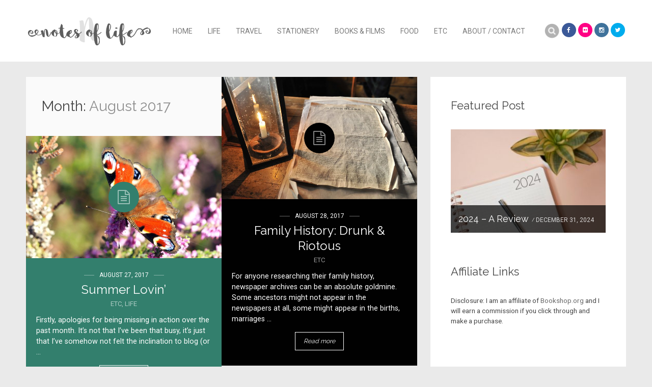

--- FILE ---
content_type: text/html; charset=UTF-8
request_url: https://notesoflife.uk/2017/08/
body_size: 32513
content:
<!DOCTYPE html>
<html lang="en-US">
<head>
<meta charset="UTF-8">
<meta name="viewport" content="width=device-width, initial-scale=1">
<title>August | 2017 | Notes of Life</title>
<link rel="profile" href="http://gmpg.org/xfn/11">
<link rel="pingback" href="https://notesoflife.uk/xmlrpc.php">
<!--[if lt IE 9]><script src="https://notesoflife.uk/wp-content/themes/binderpro/js/html5shiv.js"></script><![endif]-->
<!--[if lt IE 9]><script src="https://notesoflife.uk/wp-content/themes/binderpro/js/selectivizr-min.js"></script><![endif]-->




	<!-- BEGIN: Simple Google Analytics Tracking Code -->
	<script>
		(function(i,s,o,g,r,a,m){i['GoogleAnalyticsObject']=r;i[r]=i[r]||function(){
		(i[r].q=i[r].q||[]).push(arguments)},i[r].l=1*new Date();a=s.createElement(o),
		m=s.getElementsByTagName(o)[0];a.async=1;a.src=g;m.parentNode.insertBefore(a,m)
		})(window,document,'script','//www.google-analytics.com/analytics.js','ga');

		ga('create', {"cookieDomain":"auto","trackingId":"G-TS17T2D26J"} );
		ga('send', 'pageview');
		
	</script>
	<!-- END: Simple Google Analytics Tracking Code -->
	<link rel='dns-prefetch' href='//maps.google.com' />
<link rel='dns-prefetch' href='//ajax.googleapis.com' />
<link rel='dns-prefetch' href='//maxcdn.bootstrapcdn.com' />
<link rel='dns-prefetch' href='//s.w.org' />
<link rel="alternate" type="application/rss+xml" title="Notes of Life &raquo; Feed" href="https://notesoflife.uk/feed/" />
<link rel="alternate" type="application/rss+xml" title="Notes of Life &raquo; Comments Feed" href="https://notesoflife.uk/comments/feed/" />
		<script type="text/javascript">
			window._wpemojiSettings = {"baseUrl":"https:\/\/s.w.org\/images\/core\/emoji\/12.0.0-1\/72x72\/","ext":".png","svgUrl":"https:\/\/s.w.org\/images\/core\/emoji\/12.0.0-1\/svg\/","svgExt":".svg","source":{"concatemoji":"https:\/\/notesoflife.uk\/wp-includes\/js\/wp-emoji-release.min.js?ver=5.4.18"}};
			/*! This file is auto-generated */
			!function(e,a,t){var n,r,o,i=a.createElement("canvas"),p=i.getContext&&i.getContext("2d");function s(e,t){var a=String.fromCharCode;p.clearRect(0,0,i.width,i.height),p.fillText(a.apply(this,e),0,0);e=i.toDataURL();return p.clearRect(0,0,i.width,i.height),p.fillText(a.apply(this,t),0,0),e===i.toDataURL()}function c(e){var t=a.createElement("script");t.src=e,t.defer=t.type="text/javascript",a.getElementsByTagName("head")[0].appendChild(t)}for(o=Array("flag","emoji"),t.supports={everything:!0,everythingExceptFlag:!0},r=0;r<o.length;r++)t.supports[o[r]]=function(e){if(!p||!p.fillText)return!1;switch(p.textBaseline="top",p.font="600 32px Arial",e){case"flag":return s([127987,65039,8205,9895,65039],[127987,65039,8203,9895,65039])?!1:!s([55356,56826,55356,56819],[55356,56826,8203,55356,56819])&&!s([55356,57332,56128,56423,56128,56418,56128,56421,56128,56430,56128,56423,56128,56447],[55356,57332,8203,56128,56423,8203,56128,56418,8203,56128,56421,8203,56128,56430,8203,56128,56423,8203,56128,56447]);case"emoji":return!s([55357,56424,55356,57342,8205,55358,56605,8205,55357,56424,55356,57340],[55357,56424,55356,57342,8203,55358,56605,8203,55357,56424,55356,57340])}return!1}(o[r]),t.supports.everything=t.supports.everything&&t.supports[o[r]],"flag"!==o[r]&&(t.supports.everythingExceptFlag=t.supports.everythingExceptFlag&&t.supports[o[r]]);t.supports.everythingExceptFlag=t.supports.everythingExceptFlag&&!t.supports.flag,t.DOMReady=!1,t.readyCallback=function(){t.DOMReady=!0},t.supports.everything||(n=function(){t.readyCallback()},a.addEventListener?(a.addEventListener("DOMContentLoaded",n,!1),e.addEventListener("load",n,!1)):(e.attachEvent("onload",n),a.attachEvent("onreadystatechange",function(){"complete"===a.readyState&&t.readyCallback()})),(n=t.source||{}).concatemoji?c(n.concatemoji):n.wpemoji&&n.twemoji&&(c(n.twemoji),c(n.wpemoji)))}(window,document,window._wpemojiSettings);
		</script>
		<style type="text/css">
img.wp-smiley,
img.emoji {
	display: inline !important;
	border: none !important;
	box-shadow: none !important;
	height: 1em !important;
	width: 1em !important;
	margin: 0 .07em !important;
	vertical-align: -0.1em !important;
	background: none !important;
	padding: 0 !important;
}
</style>
	<link rel='stylesheet' id='wp-block-library-css'  href='https://notesoflife.uk/wp-includes/css/dist/block-library/style.min.css?ver=5.4.18' type='text/css' media='all' />
<link rel='stylesheet' id='quadro-font-awesome-css'  href='//maxcdn.bootstrapcdn.com/font-awesome/4.3.0/css/font-awesome.min.css?ver=3.2.1' type='text/css' media='all' />
<link rel='stylesheet' id='quadro-style-css'  href='https://notesoflife.uk/wp-content/themes/binderpro/style.css?ver=5.4.18' type='text/css' media='all' />
<script type='text/javascript' src='https://notesoflife.uk/wp-includes/js/jquery/jquery.js?ver=1.12.4-wp'></script>
<script type='text/javascript' defer src='https://notesoflife.uk/wp-includes/js/jquery/jquery-migrate.min.js?ver=1.4.1'></script>
<script type='text/javascript' src='//ajax.googleapis.com/ajax/libs/webfont/1.4.7/webfont.js?ver=5.4.18'></script>
<link rel='https://api.w.org/' href='https://notesoflife.uk/wp-json/' />
<link rel="EditURI" type="application/rsd+xml" title="RSD" href="https://notesoflife.uk/xmlrpc.php?rsd" />
<link rel="wlwmanifest" type="application/wlwmanifest+xml" href="https://notesoflife.uk/wp-includes/wlwmanifest.xml" /> 
<meta name="generator" content="WordPress 5.4.18" />
<script type="text/javascript">var ajaxurl = "https://notesoflife.uk/wp-admin/admin-ajax.php"</script><style type="text/css">.recentcomments a{display:inline !important;padding:0 !important;margin:0 !important;}</style>
<script>
	WebFont.load({
		google: {
			families: ['Raleway:normal, bold', 'Roboto:normal,bold', ],
		},
		timeout: 3500 // Set the timeout
	});
</script>

<style>
body {
	background-color: #eaeaea;
	font-family: "Roboto";	font-size: 16px;
}


.mod-title, .meta-nav strong, .site-header .widget-title, .static-menu .main-navigation .menu a {
	font-family: "Roboto";}

.single-post article a, .single-post article a:visited,
.page-content a, .page-content a:visited {
	color: #bb5551;
}

a:hover,
.single-post article a:hover,
.page-content a:hover {
	color: #231f20;
}

h1 a, h2 a, h3 a, h4 a, h5 a, h6 a, h1, h2, h3, h4, h5, h6,
.mod-editor-content, .readmore-link, input[type="submit"], .comment-reply-link, 
.comment-author cite, .post-navigation .meta-nav, .paging-navigation .meta-nav, .comment-navigation a,
blockquote, q, .taxonomy-description p, .wpcf7 p, .read-author-link a, .qbtn, input[type="button"],
.flashnews-content .entry-title, div#jp-relatedposts h3.jp-relatedposts-headline {
	font-family: "Raleway";}




.main-navigation .menu a {
	font-family: "Raleway";}

.site-footer { background-color: #585858; }
.site-footer, .widget select, .widget input[type="submit"] { color: #ffffff }
.site-footer a { color: #f90025 }




</style>
<!--[if lt IE 10]>
<style>
@media only screen and (min-width: 760px) {
	.caption-type1 .slide-caption,
	.caption-type1.caption-right .slide-caption,
	.caption-type1.caption-alternated .quadro-slides li:nth-of-type(even) .slide-caption {
		min-width: 500px; 
		padding: 60px;
	}
}
</style>
<![endif]-->

<!--[if lt IE 9]>
			<link rel="stylesheet" type="text/css" href="http://fonts.googleapis.com/css?family=Raleway:normal| bold| Roboto:normal|bold| ">
<![endif]-->
 
</head>

<body class="archive date site-header-type2 onsingle-sidebar-right woo-sidebar-left woo-cols4 chrome">



<div id="page" class="hfeed site">
	
	<header id="masthead" class="site-header static-menu header-layout1 show-search" role="banner">

		<div class="inner-header">
			<div class="site-branding">
						<h1 class="site-title logo-title">
			<a href="https://notesoflife.uk/" rel="home">
				<img src="http://notesoflife.uk/wp-content/uploads/2016/03/notesoflifelogox60.png" alt="Notes of Life" title="Notes of Life">
			</a>
		</h1>
				</div>

			
						
			<ul class="social-area  brand-color header-social-icons"><li><a href="https://www.facebook.com/notesoflifeuk" target="_self" title="Facebook"><i class="fa fa-facebook"></i></a></li><li><a href="https://www.flickr.com/photos/nikki-ann/" target="_self" title="Flickr"><i class="fa fa-flickr"></i></a></li><li><a href="https://www.instagram.com/notesoflifeuk/" target="_self" title="Instagram"><i class="fa fa-instagram"></i></a></li><li><a href="https://twitter.com/nikkiann" target="_self" title="Twitter"><i class="fa fa-twitter"></i></a></li></ul>
			<h1 class="menu-toggle"><i class="fa fa-bars"></i></h1>

				<nav id="site-navigation" class="main-navigation" role="navigation">
		<div class="inner-nav">
			<a class="skip-link screen-reader-text" href="#content">Skip to content</a>
			<div class="menu-main-menu-container"><ul id="menu-main-menu" class="menu"><li id="menu-item-5" class="menu-item menu-item-type-custom menu-item-object-custom menu-item-home menu-item-5"><a href="https://notesoflife.uk">Home</a></li>
<li id="menu-item-102" class="menu-item menu-item-type-taxonomy menu-item-object-category menu-item-102"><a href="https://notesoflife.uk/category/life/">Life</a></li>
<li id="menu-item-13" class="menu-item menu-item-type-taxonomy menu-item-object-category menu-item-13"><a href="https://notesoflife.uk/category/travel/">Travel</a></li>
<li id="menu-item-609" class="menu-item menu-item-type-taxonomy menu-item-object-category menu-item-609"><a href="https://notesoflife.uk/category/stationery/">Stationery</a></li>
<li id="menu-item-8" class="menu-item menu-item-type-taxonomy menu-item-object-category menu-item-8"><a href="https://notesoflife.uk/category/books-and-films/">Books &#038; Films</a></li>
<li id="menu-item-11" class="menu-item menu-item-type-taxonomy menu-item-object-category menu-item-11"><a href="https://notesoflife.uk/category/food/">Food</a></li>
<li id="menu-item-10" class="menu-item menu-item-type-taxonomy menu-item-object-category menu-item-10"><a href="https://notesoflife.uk/category/etc/">Etc</a></li>
<li id="menu-item-15" class="menu-item menu-item-type-post_type menu-item-object-page menu-item-15"><a href="https://notesoflife.uk/about/">About / Contact</a></li>
</ul></div>			<div class="header-search"><form role="search" method="get" class="search-form" action="https://notesoflife.uk/">
	<label>
		<span class="screen-reader-text">Search for:</span>
		<input type="search" class="search-field" placeholder="" value="" name="s" title="Search for:" />
	</label>
	<input type="submit" class="search-submit" value="Search" />
</form></div><span class="search-handler"></span>		</div>
	</nav><!-- #site-navigation -->
	
			
		</div>

		
			
	</header><!-- #masthead -->

	<div id="content" class="site-content">




	
	<div id="primary" class="content-area blog-style-masonry masonry-margins-false with-sidebar">
		<main id="main" class="site-main" role="main">

			<div id="grid" class="anim-grid anim-3 blog-container blog-content blog-masonry blog-columns-two">

				<header class="archive-header mas-item blog-item">
					<h1 class="archive-title">
						Month: <span>August 2017</span>					</h1>
									</header><!-- .archive-header -->

								
					



<article id="post-877" class="blog-item size-item post-877 post type-post status-publish format-standard has-post-thumbnail hentry category-etc tag-family-history tag-genealogy tag-newspaper-reports tag-radnorshire tag-research tag-wilding">
	
	<style scoped>#post-877 { background-color: #010101;	color: #ffffff; }#post-877 h1 a, #post-877 a, #post-877 .cat-links { color: #ffffff; }#post-877 .posted-on a, #post-877 .post-icon:before { color: #ffffff; }#post-877 .post-icon { background: #010101; }#post-877:not(.has-post-thumbnail):not(.format-video):not(.format-gallery) .post-icon { background: rgba(0,0,0,0.1); }</style>	
	
	<header class="entry-header">

		<div class="entry-thumbnail">

						<a href="https://notesoflife.uk/2017/08/family-history-drunk-riotous/" rel="bookmark"><img width="760" height="475" src="https://notesoflife.uk/wp-content/uploads/2017/08/oldnewspaper1-760x475.jpg" class="attachment-med-thumb size-med-thumb wp-post-image" alt="Family History: Drunk &#038; Riotous" title="Family History: Drunk &#038; Riotous" srcset="https://notesoflife.uk/wp-content/uploads/2017/08/oldnewspaper1-760x475.jpg 760w, https://notesoflife.uk/wp-content/uploads/2017/08/oldnewspaper1-470x295.jpg 470w" sizes="(max-width: 760px) 100vw, 760px" /></a>
						
						<a href="https://notesoflife.uk/2017/08/family-history-drunk-riotous/" class="icon-link" rel="bookmark"><span class="post-icon"></span></a>
			
		</div><!-- .entry-thumbnail -->

		<span class="posted-on"><a href="https://notesoflife.uk/2017/08/family-history-drunk-riotous/" title="7:22 pm" rel="bookmark" ><time class="entry-date published" datetime="2017-08-28T19:22:45+01:00">August 28, 2017</time></a></span>
				<h1 class="entry-title">
			<a href="https://notesoflife.uk/2017/08/family-history-drunk-riotous/" rel="bookmark">Family History: Drunk &#038; Riotous</a>
		</h1>
		
									<span class="cat-links">
					<a href="https://notesoflife.uk/category/etc/" rel="category tag">Etc</a>				</span>
					
	</header><!-- .entry-header -->


				<div class="entry-summary">
				For anyone researching their family history, newspaper archives can be an absolute goldmine. Some ancestors might not appear in the newspapers at all, some might appear in the births, marriages ... <a href="https://notesoflife.uk/2017/08/family-history-drunk-riotous/" class="readmore-link"><span class="read-more">Read more</span></a>			</div><!-- .entry-summary -->
		
</article><!-- #post-## -->

				
					



<article id="post-862" class="blog-item size-item post-862 post type-post status-publish format-standard has-post-thumbnail hentry category-etc category-life tag-bees tag-butterflies tag-flowers tag-garden tag-photography">
	
	<style scoped>#post-862 { background-color: #337f6d;	color: #ffffff; }#post-862 h1 a, #post-862 a, #post-862 .cat-links { color: #ffffff; }#post-862 .posted-on a, #post-862 .post-icon:before { color: #ffffff; }#post-862 .post-icon { background: #337f6d; }#post-862:not(.has-post-thumbnail):not(.format-video):not(.format-gallery) .post-icon { background: rgba(0,0,0,0.1); }</style>	
	
	<header class="entry-header">

		<div class="entry-thumbnail">

						<a href="https://notesoflife.uk/2017/08/summer-lovin/" rel="bookmark"><img width="760" height="475" src="https://notesoflife.uk/wp-content/uploads/2017/08/garden_aug2017_l_title-760x475.jpg" class="attachment-med-thumb size-med-thumb wp-post-image" alt="Summer Lovin&#8217;" title="Summer Lovin&#8217;" srcset="https://notesoflife.uk/wp-content/uploads/2017/08/garden_aug2017_l_title-760x475.jpg 760w, https://notesoflife.uk/wp-content/uploads/2017/08/garden_aug2017_l_title-470x295.jpg 470w" sizes="(max-width: 760px) 100vw, 760px" /></a>
						
						<a href="https://notesoflife.uk/2017/08/summer-lovin/" class="icon-link" rel="bookmark"><span class="post-icon"></span></a>
			
		</div><!-- .entry-thumbnail -->

		<span class="posted-on"><a href="https://notesoflife.uk/2017/08/summer-lovin/" title="6:09 pm" rel="bookmark" ><time class="entry-date published" datetime="2017-08-27T18:09:31+01:00">August 27, 2017</time></a></span>
				<h1 class="entry-title">
			<a href="https://notesoflife.uk/2017/08/summer-lovin/" rel="bookmark">Summer Lovin&#8217;</a>
		</h1>
		
									<span class="cat-links">
					<a href="https://notesoflife.uk/category/etc/" rel="category tag">Etc</a>, <a href="https://notesoflife.uk/category/life/" rel="category tag">Life</a>				</span>
					
	</header><!-- .entry-header -->


				<div class="entry-summary">
				Firstly, apologies for being missing in action over the past month. It’s not that I’ve been that busy, it’s just that I’ve somehow not felt the inclination to blog (or ... <a href="https://notesoflife.uk/2017/08/summer-lovin/" class="readmore-link"><span class="read-more">Read more</span></a>			</div><!-- .entry-summary -->
		
</article><!-- #post-## -->

				
			</div>

			
		</main><!-- #main -->
	</div><!-- #primary -->

	
	

		<div id="secondary" class="widget-area" role="complementary">
						<aside id="quadro-featured-post-2" class="widget quadro-featured-widget"><h1 class="widget-title">Featured Post</h1>		
			    <div class="quadro-feat-post clear">
			<div class="quadro-feat-post-data">
				<h4><a href="https://notesoflife.uk/2024/12/2024-a-review/" title="2024 &#8211; A Review">2024 &#8211; A Review</a></h4>
				<p class="meta">December 31, 2024</p>
			</div>
	    	<a href="https://notesoflife.uk/2024/12/2024-a-review/" class="quadro-feat-post-thumb-link" title="2024 &#8211; A Review">
				<img width="300" height="200" src="https://notesoflife.uk/wp-content/uploads/2024/12/2024review-300x200.jpg" class="attachment-medium size-medium wp-post-image" alt="2024 - A Review" srcset="https://notesoflife.uk/wp-content/uploads/2024/12/2024review-300x200.jpg 300w, https://notesoflife.uk/wp-content/uploads/2024/12/2024review-1024x682.jpg 1024w, https://notesoflife.uk/wp-content/uploads/2024/12/2024review-768x512.jpg 768w, https://notesoflife.uk/wp-content/uploads/2024/12/2024review.jpg 1250w" sizes="(max-width: 300px) 100vw, 300px" />			</a>
		</div>
				   		
		</aside><aside id="text-4" class="widget widget_text"><h1 class="widget-title">Affiliate Links</h1>			<div class="textwidget"><p>Disclosure: I am an affiliate of <a href="https://uk.bookshop.org/shop/notesoflife" target="_blank" rel="noopener noreferrer">Bookshop.org</a> and I will earn a commission if you click through and make a purchase.</p>
</div>
		</aside>		<aside id="recent-posts-2" class="widget widget_recent_entries">		<h1 class="widget-title">Recent Posts</h1>		<ul>
											<li>
					<a href="https://notesoflife.uk/2026/01/2025-a-review/">2025 &#8211; A Review</a>
									</li>
											<li>
					<a href="https://notesoflife.uk/2025/10/charles-dickens-museum/">Charles Dickens Museum</a>
									</li>
											<li>
					<a href="https://notesoflife.uk/2025/09/gardenwatch-bees-butterflies/">Gardenwatch: Bees &#038; Butterflies</a>
									</li>
											<li>
					<a href="https://notesoflife.uk/2025/08/cuppapug-the-pug-cafe/">CuppaPug &#8211; The Pug Café</a>
									</li>
											<li>
					<a href="https://notesoflife.uk/2025/08/gardenwatch-sunshine-dahlias/">Gardenwatch: Sunshine &#038; Dahlias</a>
									</li>
					</ul>
		</aside><aside id="recent-comments-2" class="widget widget_recent_comments"><h1 class="widget-title">Recent Comments</h1><ul id="recentcomments"><li class="recentcomments"><span class="comment-author-link"><a href='https://sparepartsandpics.blogspot.com/' rel='external nofollow ugc' class='url'>Peter B.</a></span> on <a href="https://notesoflife.uk/2026/01/2025-a-review/#comment-29384">2025 &#8211; A Review</a></li><li class="recentcomments"><span class="comment-author-link"><a href='https://marchhousebookscom.blogspot.com/' rel='external nofollow ugc' class='url'>Barbara Fisher</a></span> on <a href="https://notesoflife.uk/2026/01/2025-a-review/#comment-29381">2025 &#8211; A Review</a></li><li class="recentcomments"><span class="comment-author-link"><a href='http://thebookwormchronicles.wordpress.com' rel='external nofollow ugc' class='url'>jessicabookworm</a></span> on <a href="https://notesoflife.uk/2026/01/2025-a-review/#comment-29380">2025 &#8211; A Review</a></li><li class="recentcomments"><span class="comment-author-link"><a href='http://www.cheriesplace.me.uk/blog' rel='external nofollow ugc' class='url'>CherryPie</a></span> on <a href="https://notesoflife.uk/2026/01/2025-a-review/#comment-29377">2025 &#8211; A Review</a></li><li class="recentcomments"><span class="comment-author-link"><a href='http://fabricpaperthread.blogspot.com' rel='external nofollow ugc' class='url'>Lorrie</a></span> on <a href="https://notesoflife.uk/2026/01/2025-a-review/#comment-29376">2025 &#8211; A Review</a></li></ul></aside><aside id="archives-2" class="widget widget_archive"><h1 class="widget-title">Archives</h1>		<ul>
				<li><a href='https://notesoflife.uk/2026/01/'>January 2026</a></li>
	<li><a href='https://notesoflife.uk/2025/10/'>October 2025</a></li>
	<li><a href='https://notesoflife.uk/2025/09/'>September 2025</a></li>
	<li><a href='https://notesoflife.uk/2025/08/'>August 2025</a></li>
	<li><a href='https://notesoflife.uk/2025/06/'>June 2025</a></li>
	<li><a href='https://notesoflife.uk/2025/05/'>May 2025</a></li>
	<li><a href='https://notesoflife.uk/2025/04/'>April 2025</a></li>
	<li><a href='https://notesoflife.uk/2025/02/'>February 2025</a></li>
	<li><a href='https://notesoflife.uk/2025/01/'>January 2025</a></li>
	<li><a href='https://notesoflife.uk/2024/12/'>December 2024</a></li>
	<li><a href='https://notesoflife.uk/2024/11/'>November 2024</a></li>
	<li><a href='https://notesoflife.uk/2024/09/'>September 2024</a></li>
	<li><a href='https://notesoflife.uk/2024/07/'>July 2024</a></li>
	<li><a href='https://notesoflife.uk/2024/06/'>June 2024</a></li>
	<li><a href='https://notesoflife.uk/2024/04/'>April 2024</a></li>
	<li><a href='https://notesoflife.uk/2024/03/'>March 2024</a></li>
	<li><a href='https://notesoflife.uk/2024/02/'>February 2024</a></li>
	<li><a href='https://notesoflife.uk/2024/01/'>January 2024</a></li>
	<li><a href='https://notesoflife.uk/2023/12/'>December 2023</a></li>
	<li><a href='https://notesoflife.uk/2023/11/'>November 2023</a></li>
	<li><a href='https://notesoflife.uk/2023/10/'>October 2023</a></li>
	<li><a href='https://notesoflife.uk/2023/09/'>September 2023</a></li>
	<li><a href='https://notesoflife.uk/2023/08/'>August 2023</a></li>
	<li><a href='https://notesoflife.uk/2023/07/'>July 2023</a></li>
	<li><a href='https://notesoflife.uk/2023/06/'>June 2023</a></li>
	<li><a href='https://notesoflife.uk/2023/05/'>May 2023</a></li>
	<li><a href='https://notesoflife.uk/2023/04/'>April 2023</a></li>
	<li><a href='https://notesoflife.uk/2023/03/'>March 2023</a></li>
	<li><a href='https://notesoflife.uk/2023/02/'>February 2023</a></li>
	<li><a href='https://notesoflife.uk/2023/01/'>January 2023</a></li>
	<li><a href='https://notesoflife.uk/2022/12/'>December 2022</a></li>
	<li><a href='https://notesoflife.uk/2022/11/'>November 2022</a></li>
	<li><a href='https://notesoflife.uk/2022/10/'>October 2022</a></li>
	<li><a href='https://notesoflife.uk/2022/09/'>September 2022</a></li>
	<li><a href='https://notesoflife.uk/2022/08/'>August 2022</a></li>
	<li><a href='https://notesoflife.uk/2022/07/'>July 2022</a></li>
	<li><a href='https://notesoflife.uk/2022/06/'>June 2022</a></li>
	<li><a href='https://notesoflife.uk/2022/05/'>May 2022</a></li>
	<li><a href='https://notesoflife.uk/2022/04/'>April 2022</a></li>
	<li><a href='https://notesoflife.uk/2022/03/'>March 2022</a></li>
	<li><a href='https://notesoflife.uk/2022/02/'>February 2022</a></li>
	<li><a href='https://notesoflife.uk/2022/01/'>January 2022</a></li>
	<li><a href='https://notesoflife.uk/2021/12/'>December 2021</a></li>
	<li><a href='https://notesoflife.uk/2021/11/'>November 2021</a></li>
	<li><a href='https://notesoflife.uk/2021/10/'>October 2021</a></li>
	<li><a href='https://notesoflife.uk/2021/09/'>September 2021</a></li>
	<li><a href='https://notesoflife.uk/2021/08/'>August 2021</a></li>
	<li><a href='https://notesoflife.uk/2021/07/'>July 2021</a></li>
	<li><a href='https://notesoflife.uk/2021/06/'>June 2021</a></li>
	<li><a href='https://notesoflife.uk/2021/05/'>May 2021</a></li>
	<li><a href='https://notesoflife.uk/2021/04/'>April 2021</a></li>
	<li><a href='https://notesoflife.uk/2021/03/'>March 2021</a></li>
	<li><a href='https://notesoflife.uk/2021/02/'>February 2021</a></li>
	<li><a href='https://notesoflife.uk/2021/01/'>January 2021</a></li>
	<li><a href='https://notesoflife.uk/2020/12/'>December 2020</a></li>
	<li><a href='https://notesoflife.uk/2020/11/'>November 2020</a></li>
	<li><a href='https://notesoflife.uk/2020/10/'>October 2020</a></li>
	<li><a href='https://notesoflife.uk/2020/09/'>September 2020</a></li>
	<li><a href='https://notesoflife.uk/2020/08/'>August 2020</a></li>
	<li><a href='https://notesoflife.uk/2020/07/'>July 2020</a></li>
	<li><a href='https://notesoflife.uk/2020/06/'>June 2020</a></li>
	<li><a href='https://notesoflife.uk/2020/05/'>May 2020</a></li>
	<li><a href='https://notesoflife.uk/2020/04/'>April 2020</a></li>
	<li><a href='https://notesoflife.uk/2020/03/'>March 2020</a></li>
	<li><a href='https://notesoflife.uk/2020/02/'>February 2020</a></li>
	<li><a href='https://notesoflife.uk/2020/01/'>January 2020</a></li>
	<li><a href='https://notesoflife.uk/2019/12/'>December 2019</a></li>
	<li><a href='https://notesoflife.uk/2019/11/'>November 2019</a></li>
	<li><a href='https://notesoflife.uk/2019/10/'>October 2019</a></li>
	<li><a href='https://notesoflife.uk/2019/09/'>September 2019</a></li>
	<li><a href='https://notesoflife.uk/2019/08/'>August 2019</a></li>
	<li><a href='https://notesoflife.uk/2019/07/'>July 2019</a></li>
	<li><a href='https://notesoflife.uk/2019/06/'>June 2019</a></li>
	<li><a href='https://notesoflife.uk/2019/05/'>May 2019</a></li>
	<li><a href='https://notesoflife.uk/2019/04/'>April 2019</a></li>
	<li><a href='https://notesoflife.uk/2019/03/'>March 2019</a></li>
	<li><a href='https://notesoflife.uk/2019/02/'>February 2019</a></li>
	<li><a href='https://notesoflife.uk/2019/01/'>January 2019</a></li>
	<li><a href='https://notesoflife.uk/2018/12/'>December 2018</a></li>
	<li><a href='https://notesoflife.uk/2018/11/'>November 2018</a></li>
	<li><a href='https://notesoflife.uk/2018/10/'>October 2018</a></li>
	<li><a href='https://notesoflife.uk/2018/09/'>September 2018</a></li>
	<li><a href='https://notesoflife.uk/2018/08/'>August 2018</a></li>
	<li><a href='https://notesoflife.uk/2018/07/'>July 2018</a></li>
	<li><a href='https://notesoflife.uk/2018/06/'>June 2018</a></li>
	<li><a href='https://notesoflife.uk/2018/05/'>May 2018</a></li>
	<li><a href='https://notesoflife.uk/2018/04/'>April 2018</a></li>
	<li><a href='https://notesoflife.uk/2018/03/'>March 2018</a></li>
	<li><a href='https://notesoflife.uk/2018/02/'>February 2018</a></li>
	<li><a href='https://notesoflife.uk/2018/01/'>January 2018</a></li>
	<li><a href='https://notesoflife.uk/2017/12/'>December 2017</a></li>
	<li><a href='https://notesoflife.uk/2017/11/'>November 2017</a></li>
	<li><a href='https://notesoflife.uk/2017/10/'>October 2017</a></li>
	<li><a href='https://notesoflife.uk/2017/09/'>September 2017</a></li>
	<li><a href='https://notesoflife.uk/2017/08/' aria-current="page">August 2017</a></li>
	<li><a href='https://notesoflife.uk/2017/07/'>July 2017</a></li>
	<li><a href='https://notesoflife.uk/2017/06/'>June 2017</a></li>
	<li><a href='https://notesoflife.uk/2017/05/'>May 2017</a></li>
	<li><a href='https://notesoflife.uk/2017/04/'>April 2017</a></li>
	<li><a href='https://notesoflife.uk/2017/03/'>March 2017</a></li>
	<li><a href='https://notesoflife.uk/2017/02/'>February 2017</a></li>
	<li><a href='https://notesoflife.uk/2017/01/'>January 2017</a></li>
	<li><a href='https://notesoflife.uk/2016/12/'>December 2016</a></li>
	<li><a href='https://notesoflife.uk/2016/11/'>November 2016</a></li>
	<li><a href='https://notesoflife.uk/2016/10/'>October 2016</a></li>
	<li><a href='https://notesoflife.uk/2016/09/'>September 2016</a></li>
	<li><a href='https://notesoflife.uk/2016/08/'>August 2016</a></li>
	<li><a href='https://notesoflife.uk/2016/07/'>July 2016</a></li>
	<li><a href='https://notesoflife.uk/2016/06/'>June 2016</a></li>
	<li><a href='https://notesoflife.uk/2016/05/'>May 2016</a></li>
	<li><a href='https://notesoflife.uk/2016/04/'>April 2016</a></li>
	<li><a href='https://notesoflife.uk/2016/03/'>March 2016</a></li>
	<li><a href='https://notesoflife.uk/2016/02/'>February 2016</a></li>
	<li><a href='https://notesoflife.uk/2016/01/'>January 2016</a></li>
	<li><a href='https://notesoflife.uk/2015/12/'>December 2015</a></li>
	<li><a href='https://notesoflife.uk/2015/11/'>November 2015</a></li>
	<li><a href='https://notesoflife.uk/2015/10/'>October 2015</a></li>
		</ul>
			</aside><aside id="categories-2" class="widget widget_categories"><h1 class="widget-title">Categories</h1>		<ul>
				<li class="cat-item cat-item-3"><a href="https://notesoflife.uk/category/books-and-films/">Books &amp; Films</a>
</li>
	<li class="cat-item cat-item-6"><a href="https://notesoflife.uk/category/deals/">Deals</a>
</li>
	<li class="cat-item cat-item-8"><a href="https://notesoflife.uk/category/etc/">Etc</a>
</li>
	<li class="cat-item cat-item-7"><a href="https://notesoflife.uk/category/food/">Food</a>
</li>
	<li class="cat-item cat-item-52"><a href="https://notesoflife.uk/category/life/">Life</a>
</li>
	<li class="cat-item cat-item-263"><a href="https://notesoflife.uk/category/stationery/">Stationery</a>
</li>
	<li class="cat-item cat-item-5"><a href="https://notesoflife.uk/category/technology/">Technology</a>
</li>
	<li class="cat-item cat-item-4"><a href="https://notesoflife.uk/category/travel/">Travel</a>
</li>
	<li class="cat-item cat-item-1"><a href="https://notesoflife.uk/category/uncategorized/">Uncategorized</a>
</li>
		</ul>
			</aside><aside id="meta-2" class="widget widget_meta"><h1 class="widget-title">Meta</h1>			<ul>
						<li><a href="https://notesoflife.uk/wp-login.php">Log in</a></li>
			<li><a href="https://notesoflife.uk/feed/">Entries feed</a></li>
			<li><a href="https://notesoflife.uk/comments/feed/">Comments feed</a></li>
			<li><a href="https://wordpress.org/">WordPress.org</a></li>			</ul>
			</aside>		</div><!-- #secondary -->
	
	

	</div><!-- #content -->

	<footer id="colophon" class="site-footer" role="contentinfo">
		
		
			<div class="inner-footer clear">

				
									
					<div class="widg-layout2">
										</div>

									
					<div class="widg-layout2">
										</div>

									
					<div class="widg-layout2">
										</div>

				
														
			</div> <!-- .widgetized-area -->
			
	
		<div class="bottom-footer clear">
			
			<div class="site-info">
				Proudly powered by <a href="http://wordpress.org/" title="A Semantic Personal Publishing Platform">WordPress</a><span class="sep"> | </span>Binder PRO Theme by <a href="http://quadroideas.com/">QuadroIdeas</a>			</div><!-- .site-info -->
			
			<ul class="social-area  brand-color footer-social-icons"><li><a href="https://www.facebook.com/notesoflifeuk" target="_self" title="Facebook"><i class="fa fa-facebook"></i></a></li><li><a href="https://www.flickr.com/photos/nikki-ann/" target="_self" title="Flickr"><i class="fa fa-flickr"></i></a></li><li><a href="https://www.instagram.com/notesoflifeuk/" target="_self" title="Instagram"><i class="fa fa-instagram"></i></a></li><li><a href="https://twitter.com/nikkiann" target="_self" title="Twitter"><i class="fa fa-twitter"></i></a></li></ul>			
		</div>
		
	</footer><!-- #colophon -->
</div><!-- #page -->

<a href="#" class="back-to-top"></a>
<script type='text/javascript' defer src='https://notesoflife.uk/wp-content/themes/binderpro/js/navigation.js?ver=20120206'></script>
<script type='text/javascript' defer src='https://notesoflife.uk/wp-content/themes/binderpro/js/parallax.js?ver=20141003'></script>
<script type='text/javascript' defer src='https://notesoflife.uk/wp-content/themes/binderpro/js/skip-link-focus-fix.js?ver=20130115'></script>
<script type='text/javascript' defer src='http://maps.google.com/maps/api/js?sensor=false&#038;ver=5.4.18'></script>
<script type='text/javascript' defer src='https://notesoflife.uk/wp-includes/js/imagesloaded.min.js?ver=3.2.0'></script>
<script type='text/javascript' defer src='https://notesoflife.uk/wp-includes/js/masonry.min.js?ver=3.3.2'></script>
<script type='text/javascript' defer src='https://notesoflife.uk/wp-includes/js/jquery/jquery.masonry.min.js?ver=3.1.2b'></script>
<script type='text/javascript'>
/* <![CDATA[ */
var ajax_object = {"ajax_url":"https:\/\/notesoflife.uk\/wp-admin\/admin-ajax.php"};
/* ]]> */
</script>
<script type='text/javascript' defer src='https://notesoflife.uk/wp-content/themes/binderpro/js/scripts.js?ver=5.4.18'></script>
<script type='text/javascript' defer src='https://notesoflife.uk/wp-content/themes/binderpro/js/animOnScroll.js?ver=5.4.18'></script>
<script type='text/javascript' defer src='https://notesoflife.uk/wp-content/themes/binderpro/js/retina.js?ver=5.4.18'></script>
<script type='text/javascript' defer src='https://notesoflife.uk/wp-includes/js/wp-embed.min.js?ver=5.4.18'></script>

</body>
</html>


--- FILE ---
content_type: text/css
request_url: https://notesoflife.uk/wp-content/themes/binderpro/style.css?ver=5.4.18
body_size: 131211
content:
/*
Theme Name: Binder PRO
Theme URI: http://demos.quadroideas.com/binderpro
Author: QuadroIdeas
Author URI: http://quadroideas.com/
Description: The ultimate, smart, beautiful publishing WordPress theme.
Version: 1.3.1
License: GNU General Public License version 3.0
License URI: http://www.gnu.org/licenses/gpl-3.0.html
Text Domain: quadro
Domain Path: /languages/
*/


/* =Reset
-------------------------------------------------------------- */

html, body, div, span, applet, object, iframe,
h1, h2, h3, h4, h5, h6, p, blockquote, pre,
a, abbr, acronym, address, big, cite, code,
del, dfn, em, font, ins, kbd, q, s, samp,
small, strike, strong, sub, sup, tt, var,
dl, dt, dd, ol, ul, li,
fieldset, form, label, legend,
table, caption, tbody, tfoot, thead, tr, th, td {
	border: 0;
	font-family: inherit;
	font-size: 100%;
	font-style: inherit;
	font-weight: inherit;
	margin: 0;
	outline: 0;
	padding: 0;
	vertical-align: baseline;
}
html {
	font-size: 62.5%; /* Corrects text resizing oddly in IE6/7 when body font-size is set using em units http://clagnut.com/blog/348/#c790 */
	overflow-y: scroll; /* Keeps page centred in all browsers regardless of content height */
	-webkit-text-size-adjust: 100%; /* Prevents iOS text size adjust after orientation change, without disabling user zoom */
	-ms-text-size-adjust: 100%; /* www.456bereastreet.com/archive/201012/controlling_text_size_in_safari_for_ios_without_disabling_user_zoom/ */
}
body {
	-ms-word-wrap: break-word;
	word-wrap: break-word;
}
article,
aside,
details,
figcaption,
figure,
footer,
header,
nav,
section {
	display: block;
}
ol, ul {
	list-style: none;
}
table { /* tables still need 'cellspacing="0"' in the markup */
	border-collapse: separate;
	border-spacing: 0;
}
caption, th, td {
	font-weight: normal;
	text-align: left;
}
a:focus {
	outline: none;
}
a:hover,
a:active { /* Improves readability when focused and also mouse hovered in all browsers people.opera.com/patrickl/experiments/keyboard/test */
	outline: 0;
}
a img {
	border: 0;
}


/* =Global
----------------------------------------------- */

body,
button,
input,
select,
textarea {
	color: #484848;
	font-size: 16px;
	line-height: 1.5;
}

body {
	background-color: #eaeaea; /* Default BG color */
	background-attachment: fixed;
}

/* Headings */
h1,h2,h3,h4,h5,h6 {
	clear: both;
	margin-bottom: 18px;
}

	h1 { font-size: 40px; }
	h2 { font-size: 36px; }
	h3 { font-size: 26.667px; }
	h4 { font-size: 24px; }
	h5 { font-size: 17.778px; }
	h6 { font-size: 16px; }

hr {
	background-color: #ccc;
	border: 0;
	height: 1px;
	margin-bottom: 24px;
}

/* Text elements */
p {
	margin-bottom: 24px;
}

ul, ol {
	margin: 0 0 24px 20px;
}

ul {
	list-style: disc;
}

ol {
	list-style: decimal;
}

li > ul,
li > ol {
	margin-bottom: 0;
	margin-left: 20px;
}

dl {
	margin-bottom: 24px;
}

dt {
	font-weight: bold;
}

dd {
	margin: 0 20px 24px;
}

b, strong {
	font-weight: bold;
}

dfn, cite, em, i {
	font-style: italic;
}

blockquote,
q {
	quotes: "" "";
	margin-bottom: 24px;
	font-size: 125%;
	font-style: italic;
	zoom: 1;
	filter: alpha(opacity=80);
	opacity: 0.8;
}

blockquote:before, blockquote:after,
q:before, q:after {
	content: "";
}

.blog-container blockquote,
.blog-container q {
	margin-bottom: 10px;
}

.blog-container blockquote p {
	margin-bottom: 0;
}

cite {
	display: block;
	margin-top: 5px;
	font-size: 15px;
	font-weight: bold;
}

address {
	margin: 0 0 24px;
	font-size: 90%;
	line-height: 1.8;
}

pre {
	background: #eee;
	font-family: "Courier 10 Pitch", Courier, monospace;
	font-size: 15px;
	line-height: 1.6;
	margin-bottom: 24px;
	padding: 20px;
	overflow: auto;
	max-width: 100%;
}

code, kbd, tt, var {
	font: 15px Consolas, "Andale Mono", "DejaVu Sans Mono", monospace;
}

abbr, acronym {
	border-bottom: 1px dotted #666;
	cursor: help;
}

mark, ins {
	background: #fff9c0;
	text-decoration: none;
}

sup,
sub {
	font-size: 75%;
	height: 0;
	line-height: 0;
	position: relative;
	vertical-align: baseline;
}

sup {
	bottom: 1ex;
}

sub {
	top: .5ex;
}

small {
	font-size: 75%;
}

big {
	font-size: 125%;
}

figure {
	margin: 0;
}

table {
	width: 100%;
	margin: 0 0 24px;
	padding: 15px 30px 30px;
	background: rgba(255,255,255,0.8);
	font-size: 90%;
}

table td,
table th {
	padding: 20px 0;
	border-bottom: 1px solid #dedede;
}

th {
	font-size: 15px;
	font-weight: bold;
	text-transform: uppercase;
}

img {
	height: auto; /* Make sure images are scaled correctly. */
	max-width: 100%; /* Adhere to container width. */
}

button,
input,
select,
textarea {
	font-size: 100%; /* Corrects font size not being inherited in all browsers */
	margin: 0; /* Addresses margins set differently in IE6/7, F3/4, S5, Chrome */
	vertical-align: baseline; /* Improves appearance and consistency in all browsers */
	/*vertical-align: middle;*/ /* Improves appearance and consistency in all browsers */
}

select {
	padding: 8px 40px 8px 8px !important;
	background: url('images/select-arrows.png') no-repeat right center;
	background-size: 30px;
	border: 1px solid #dedede;
	font-size: 12px;
	text-transform: uppercase;
	cursor: pointer;
	-webkit-border-radius: 0;
	-moz-border-radius: 0;
	border-radius: 0;
	-webkit-appearance: none;
    -moz-appearance: none;
    appearance: none;
}

select[multiple] {
	background: none;
	cursor: auto;
}

button,
input {
	line-height: normal; /* Addresses FF3/4 setting line-height using !important in the UA stylesheet */
}

input[type="file"] {
	font-size: 14px;
	line-height: 1;
	color: #555;
}

button,
a.button,
a.qbtn,
html input[type="button"],
input[type="reset"],
input[type="submit"] {
	display: inline-block;
	padding: 10px 15px;
	cursor: pointer; /* Improves usability and consistency of cursor style between image-type 'input' and others */
	/*-webkit-appearance: button;*/ /* Corrects inability to style clickable 'input' types in iOS */
	font-size: 85%;
	background: none;
	border: 1px solid;
	box-shadow: none;
	text-shadow: none;
	font-style: italic;
	-webkit-border-radius: 0;
	-moz-border-radius: 0;
	border-radius: 0;
}

button:hover,
a.button:hover,
a.qbtn:hover,
html input[type="button"]:hover,
input[type="reset"]:hover,
input[type="submit"]:hover {
	box-shadow: none;
	text-shadow: none;
	zoom: 1;
	filter: alpha(opacity=80);
	opacity: 0.8;	
}

button:focus,
a.button:focus,
html input[type="button"]:focus,
input[type="reset"]:focus,
input[type="submit"]:focus,
button:active,
html input[type="button"]:active,
input[type="reset"]:active,
input[type="submit"]:active {
	outline: none;
	zoom: 1;
	filter: alpha(opacity=100);
	opacity: 1;
}

input[type="checkbox"],
input[type="radio"] {
	box-sizing: border-box; /* Addresses box sizing set to content-box in IE8/9 */
	padding: 0; /* Addresses excess padding in IE8/9 */
}

button::-moz-focus-inner,
input::-moz-focus-inner { /* Corrects inner padding and border displayed oddly in FF3/4 www.sitepen.com/blog/2008/05/14/the-devils-in-the-details-fixing-dojos-toolbar-buttons/ */
	border: 0;
	padding: 0;
}

input[type="text"],
input[type="email"],
input[type="password"],
input[type="search"],
input[type="url"],
input[type="tel"],
input[type="number"],
input[type="date"],
textarea {
	display: inline-block;
	width: 100%;
	max-width: 100%;
	padding: 8px !important;
	background: none;
	border: 1px solid #dedede;
	color: #666;
	line-height: 1.5;
	-webkit-box-sizing: border-box;
	-moz-box-sizing: border-box;
	box-sizing: border-box;
	-webkit-border-radius: 0;
	-moz-border-radius: 0;
	border-radius: 0;
}

	input[type="number"],
	input[type="date"] {
		width: auto;
	}

input[type="text"]:focus,
input[type="email"]:focus,
input[type="password"]:focus,
input[type="search"]:focus,
input[type="url"]:focus,
input[type="tel"]:focus,
input[type="number"]:focus,
input[type="date"]:focus,
textarea:focus,
select:focus {
	color: #111;
	outline: none;
	-webkit-box-shadow: 0 0 4px 0 rgba(0, 0, 0, 0.1);
	box-shadow: 0 0px 4px rgba(0, 0, 0, 0.1);
}

textarea {
	overflow: auto; /* Removes default vertical scrollbar in IE6/7/8/9 */
	padding: 2%;
	vertical-align: top; /* Improves readability and alignment in all browsers */
	width: 100%;
	-webkit-box-sizing: border-box; /* Safari/Chrome, other WebKit */
	-moz-box-sizing: border-box;    /* Firefox, other Gecko */
	box-sizing: border-box;         /* Opera/IE 8+ */
}

input[type="search"] {
	-webkit-appearance: textfield; /* Addresses appearance set to searchfield in S5, Chrome */
	-webkit-box-sizing: border-box;
	-moz-box-sizing: border-box;
	box-sizing: border-box;
	margin-bottom: 1px;
	width: auto;
	height: 40px;
	vertical-align: top;
}

input[type="search"]::-webkit-search-decoration { /* Corrects inner padding displayed oddly in S5, Chrome on OSX */
	-webkit-appearance: none;
    -moz-appearance: none;
    appearance: none;
}

/* Contact Form 7 Support */
div.wpcf7 {
	max-width: 540px;
	margin: 30px 0;
}

div.wpcf7 p {
	font-size: 90%;
}

.widget div.wpcf7 p {
	margin-bottom: 10px;
	font-size: 85%;
}

span.wpcf7-form-control-wrap {
	width: 100%;
}

img.wpcf7-captchac {
	display: inline;
	margin-top: 10px;
}

input[type="text"].wpcf7-captchar {
	display: inline;
	width: auto;
}

span.wpcf7-list-item {
	margin: 0 15px 0 0;
}

span.wpcf7-not-valid-tip {
	font-size: 80%;
	padding: 5px 0;
}

div.wpcf7-response-output {
	margin: 20px 0;
	padding: 10px 15px;
	border-width: 1px !important;
	font-size: 85%;
}

.widget div.wpcf7 input[type="text"],
.widget div.wpcf7 input[type="email"],
.widget div.wpcf7 input[type="password"],
.widget div.wpcf7 input[type="search"],
.widget div.wpcf7 input[type="url"],
.widget div.wpcf7 input[type="tel"],
.widget div.wpcf7 input[type="number"],
.widget div.wpcf7 input[type="date"],
.widget div.wpcf7 textarea {
	padding: 8px;
}

.wpcf7-textarea {
	height: 200px;
}

.widget .wpcf7-textarea {
	height: 100px;
}

/* Gravity Forms Support */
.gform_heading {
	text-align: center;
	margin-bottom: 30px !important;
}

.gform_title:before, .gform_title:after {
	content: "";
	display: inline-block;
	width: 20px;
	margin: 0 10px;
	border-top: 1px solid;
	vertical-align: middle;
	zoom: 1;
	filter: alpha(opacity=40);
	opacity: 0.4;
}

.gform_description {
	font-style: 90%;
	font-style: italic;
}

.gform_body {
	font-size: 85%;
}

.gform_wrapper .gf_progressbar_wrapper {
	margin-bottom: 30px !important;
	padding: 10px !important;
	background: #f5f5f5;
	border: none !important;
	-webkit-box-sizing: border-box;
	-moz-box-sizing: border-box;
	box-sizing: border-box;
}

.gform_wrapper .gf_progressbar {
	background-image: none !important;
	border: 1px solid #dedede !important;
	-webkit-box-shadow: none !important;
	box-shadow: none !important;
	-webkit-border-radius: 1px !important;
	-moz-border-radius: 1px !important;
	border-radius: 1px !important;
}

.gform_wrapper .gf_progressbar_wrapper h3.gf_progressbar_title {
	zoom: 1;
	filter: alpha(opacity=80) !important;
	opacity: 0.8 !important;
}

.gform_wrapper .gf_progressbar_percentage {
	background-image: none !important;
}

.gform_wrapper .left_label .gfield_label {
	font-weight: normal !important;
}

.gform_wrapper .gfield_description {
	padding-top: 5px !important;
	font-size: 11px !important;
	color: #666;
	font-style: italic;
}

.gform_wrapper input[type=text], .gform_wrapper input[type=url], .gform_wrapper input[type=email], .gform_wrapper input[type=tel], .gform_wrapper input[type=number], .gform_wrapper input[type=password], .gform_wrapper select, .gform_wrapper textarea {
	font-size: 12px !important;
	color: #000 !important;
}

.gform_wrapper .gfield_checkbox li input[type=checkbox], .gform_wrapper .gfield_radio li input[type=radio], .gform_wrapper .gfield_checkbox li input {
	margin-left: 1px !important;
}

.gform_wrapper .gform_page_footer {
	margin-top: 40px !important;
	padding-top: 20px !important;
	border-top: 5px solid #f5f5f5 !important;
}

.gform_wrapper div.validation_error {
	font-size: 85% !important;
}

.gform_confirmation_wrapper {
	padding: 20px;
	background: #f5f5f5;
	font-size: 85%;
	font-weight: bold;
}

/* Links */
a {
	color: #6a6a6a;
	text-decoration: none;
	-webkit-transition: all 0.2s ease;
	-moz-transition: all 0.2s ease;
    -ms-transition: all 0.2s ease;
    -o-transition: all 0.2s ease;
	transition: all 0.2s ease;
}
a:visited {
	color: #6a6a6a;
}
a:hover,
a:focus,
a:active {
	color: #231f20;
}
a::selection {
	background: none;
}

/* Alignment */
.alignleft {
	display: inline;
	float: left;
	margin-right: 20px;
}
.alignright {
	display: inline;
	float: right;
	margin-left: 20px;
}
.aligncenter {
	clear: both;
	display: block;
	margin: 0 auto;
}

/* Text meant only for screen readers */
.screen-reader-text {
	clip: rect(1px, 1px, 1px, 1px);
	position: absolute !important;
}

.screen-reader-text:hover,
.screen-reader-text:active,
.screen-reader-text:focus {
	background-color: #f1f1f1;
	-webkit-border-radius: 3px;
	-moz-border-radius: 3px;
	border-radius: 3px;
	box-shadow: 0 0 2px 2px rgba(0, 0, 0, 0.6);
	clip: auto !important;
	color: #21759b;
	display: block;
	font-size: 14px;
	font-weight: bold;
	height: auto;
	left: 5px;
	line-height: normal;
	padding: 15px 23px 14px;
	text-decoration: none;
	top: 5px;
	width: auto;
	z-index: 100000; /* Above WP toolbar */
}

/* Clearing */
.clear:before,
.clear:after,
[class*="content"]:before,
[class*="content"]:after,
[class*="site"]:before,
[class*="site"]:after {
	content: '';
	display: table;
}

.clear:after,
[class*="content"]:after,
[class*="site"]:after {
	clear: both;
}


/* =Main Layout
----------------------------------------------- */

.site {
	margin: 0 auto;
	overflow: hidden;
}

.site-content {
	width: 78%;
	float: right;
}

.site-header-type2 .site-content {
	float: none;
	width: 100%;
	max-width: 1520px;
	margin: 0 auto;
}

	.site-header-type2.page-template-template-modular-php .site-content,
	.site-header-type2.single-quadro_mods .site-content {
		max-width: none;
	}

.content-area {
	max-width: 1370px;
	min-height: 600px;
	margin: 30px;
	padding: 60px;
	background: #fff;
	-webkit-box-sizing: border-box;
	-moz-box-sizing: border-box;
	box-sizing: border-box;
}
	
.site-header-type2 .content-area {
	float: left;
	width: 60%;
	max-width: none;
	margin: 30px 2% 30px 4%;
}

	.site-header-type2.page-template-template-left-sidebar-php .content-area,
	.site-header-type2.single-post.onsingle-sidebar-left .content-area,
	.site-header-type2.single-attachment.onsingle-sidebar-left .content-area {
		float: right;
		width: 60%;
		margin: 30px 4% 30px 2%;
	}

	.site-header-type2.page-template-template-full-width-php .content-area,
	.page-template-template-landing-php .content-area,
	.site-header-type2 .content-area.no-sidebar:not(.blog-style-masonry) {
		width: 92%;
		max-width: none;
		margin: 30px 4%;
	}

.site-main {}

.back-to-top {
	display: none;
	position: fixed;
		bottom: 80px;
		right: 4%;
	width: 60px;
	height: 60px;
	background: #fff;
	text-align: center;
	line-height: 60px;
	zoom: 1;
	filter: alpha(opacity=90);
	opacity: 0.9;
	-webkit-transition: none;
	-moz-transition: none;
    -ms-transition: none;
    -o-transition: none;
	transition: none;
	z-index: 9999;
}

	.back-to-top:before {
		font-family: 'FontAwesome';
		content: "\f106";
		font-size: 40px;
		color: #333;
	
	}


/* =Header
----------------------------------------------- */

.site-header {
	position: fixed;
		top: 0;
		left: 0;
	width: 22%;
	height: 100%;
	padding: 100px 30px 80px;
	background-color: #fff;
	background-size: cover;
	background-repeat: no-repeat;
	background-position: center top;
	-webkit-box-sizing: border-box;
	-moz-box-sizing: border-box;
	box-sizing: border-box;
	overflow: hidden;
	z-index: 100;
}

	.site-header-type1 .site-header {
		-webkit-box-shadow: 0 0 8px 0 rgba(0, 0, 0, 0.15);
		box-shadow: 0 0 8px 0 rgba(0, 0, 0, 0.15);
	}

.inner-header {
	max-width: 280px;
	margin: 0 auto;
	text-align: center;
	-webkit-transition: all 0.4s ease;
	-moz-transition: all 0.4s ease;
    -ms-transition: all 0.4s ease;
    -o-transition: all 0.4s ease;
	transition: all 0.4s ease;
}

.site-branding {}

	.site-branding a {}

		.site-branding a:hover {
			zoom: 1;
			filter: alpha(opacity=80);
			opacity: 0.8;
		}

		.site-branding .avatar {
			margin-bottom: 10px;
			-webkit-border-radius: 70px;
			-moz-border-radius: 70px;
			border-radius: 70px;
		}

	.site-title {
		font-size: 28px;
		margin-bottom: 20px;
	}

		.site-title a {
			color: #111;
			-webkit-transition: none;
			-moz-transition: none;
		    -ms-transition: none;
		    -o-transition: none;
			transition: none;
		}

		.site-title.logo-title a {
			display: block;
		}

	.site-title img {
		max-width: 100%;
		max-height: 140px;
		vertical-align: middle;
	}

.menu-toggle {
	position: absolute;
		top: 30px;
		left: 30px;
	margin: 0;
	font-size: 28px;
	color: #6a6a6a;
	line-height: 1;
	cursor: pointer;
	-webkit-transition: all 0.4s ease;
	-moz-transition: all 0.4s ease;
    -ms-transition: all 0.4s ease;
    -o-transition: all 0.4s ease;
	transition: all 0.4s ease;
	z-index: 99999;
}

	.menu-toggle:hover {
		zoom: 1;
		filter: alpha(opacity=80);
		opacity: 0.8;
	}

	.open-nav .menu-toggle {
		color: #ebebeb;
	}

.site-description {
	margin-bottom: 0;
	font-size: 16px;
	font-style: italic;
	zoom: 1;
	filter: alpha(opacity=80);
	opacity: 0.8;
}

	.site-description:before,
	.site-description:after {
		display: block;
		content: "";
		width: 80px;
		height: 3px;
		margin: 0 auto;
		background: #eee;
	}

	.site-description:before { margin-bottom: 15px; }
	.site-description:after { margin-top: 15px; }

.site-header .widget {
	margin: 15px 0 0;
	text-align: left;
	font-size: 80%;
}

.site-header .widget:first-of-type {
	margin-top: 25px;
}

.site-header .widget-title {
	font-size: 14px;
	text-transform: uppercase;
	margin-bottom: 5px;
}

.site-header .widget .quadro-rpost-data h4 {
	font-size: 14px;
}

.social-area {
	list-style: none;
	margin: 0;
	text-align: center;
}

	.social-area.header-social-icons {
		position: absolute;
			left: 0;
			bottom: 40px;
		width: 100%;
		padding: 0 30px;
		-webkit-box-sizing: border-box;
		-moz-box-sizing: border-box;
		box-sizing: border-box;
	}

		.social-area li {
			display: inline-block;
			margin: 0 2px 5px;
		}

			.social-area li a i {
				display: block;
				position: relative;
				width: 32px;
				height: 32px;
				border: 2px solid;
				font-size: 13px;
				line-height: 32px;
				-webkit-border-radius: 20px;
				-moz-border-radius: 20px;
				border-radius: 20px;
				zoom: 1;
				filter: alpha(opacity=80);
				opacity: 0.8;
				-webkit-transition: all 0.3s ease;
				-moz-transition: all 0.3s ease;
			    -ms-transition: all 0.3s ease;
			    -o-transition: all 0.3s ease;
				transition: all 0.3s ease;
			}

				.social-area.footer-social-icons li a i {
					width: 28px;
					height: 28px;
					font-size: 12px;
					line-height: 28px;
				}

			.social-area li a i:hover {
				zoom: 1;
				filter: alpha(opacity=100);
				opacity: 1;
				-moz-transform: scale(1.1);
				-webkit-transform: scale(1.1);
				-o-transform: scale(1.1);
				-ms-transform: scale(1.1);
				transform: scale(1.1);
				z-index: 99;
			}

			.social-area.brand-color li a i { 
				color: #fff;
				border: none;
				zoom: 1;
				filter: alpha(opacity=100);
				opacity: 1;
			}

			.brand-color .fa-dribbble 		{ background-color: #EA4C89; }
			.brand-color .fa-facebook 		{ background-color: #3B5998; }
			.brand-color .fa-flickr 		{ background-color: #FF0084; }
			.brand-color .fa-github 		{ background-color: #4183C4; }
			.brand-color .fa-google-plus 	{ background-color: #DD4B39; }
			.brand-color .fa-instagram 		{ background-color: #3F729B; }
			.brand-color .fa-linkedin 		{ background-color: #3399CC; }
			.brand-color .fa-pinterest 		{ background-color: #CB2027; }
			.brand-color .fa-skype 			{ background-color: #00AFF0; }
			.brand-color .fa-tumblr 		{ background-color: #2C4762; }
			.brand-color .fa-twitter 		{ background-color: #00ACED; }
			.brand-color .fa-vimeo-square	{ background-color: #44BBFF; }
			.brand-color .fa-youtube 		{ background-color: #C4302B; }

.main-navigation {
	position: absolute;
		top: 0;
		left: 0;
	width: 100%;
	height: 100%;
	padding: 100px 30px 120px;
	background: #1e1f20;
	-webkit-box-sizing: border-box;
	-moz-box-sizing: border-box;
	box-sizing: border-box;
   	-moz-transform: translateX(-100%);
	-webkit-transform: translateX(-100%);
	-o-transform: translateX(-100%);
	-ms-transform: translateX(-100%);
	transform: translateX(-100%);
	-webkit-transition: all 0.4s ease;
	-moz-transition: all 0.4s ease;
    -ms-transition: all 0.4s ease;
    -o-transition: all 0.4s ease;
	transition: all 0.4s ease;
	z-index: 9999;
}

.open-nav .main-navigation {
	-moz-transform: translateX(0);
	-webkit-transform: translateX(0);
	-o-transform: translateX(0);
	-ms-transform: translateX(0);
	transform: translateX(0);
}

.header-search {
	position: absolute;
		left: 30px;
		right: 30px;
		bottom: 40px;
	height: 30px;
	padding: 5px 1%;
	background: #2a2a2a;
	-webkit-border-radius: 1px;
	-moz-border-radius: 1px;
	border-radius: 1px;
}

	.header-search .search-field {
		width: 80%;
		height: 30px;
		padding-right: 2px !important;
		border: none;
		color: #ddd;
		font-size: 12px;
	}

		.header-search .search-field:focus {
			box-shadow: none;
			color: #ddd;
		}

	.header-search .search-submit {
		float: right;
		height: 28px;
		width: 28px;
		background: url('images/search-icon.png') no-repeat center center;
		background-size: contain;
		border: none;
		text-indent: -9999px;
		vertical-align: middle;
		zoom: 1;
		filter: alpha(opacity=60);
		opacity: 0.6;
	}

.header-extras {
	position: absolute;
		top: 0;
		right: 4%;
	height: 30px;
	background: #fff;
	border: 1px solid #eaeaea;
	border-top: none;
	font-size: 13px;
	line-height: 20px;
	text-transform: uppercase;
	-webkit-box-shadow: 0px 2px 3px -2px rgba(0, 0, 0, 0.2);
	box-shadow: 0px 2px 3px -2px rgba(0, 0, 0, 0.2);
}

	.site-header-type1 .icon-menu .header-extras {
			top: 27px;
			right: 30px;
		border-top: 1px solid #eaeaea;
		-webkit-box-shadow: none;
		box-shadow: none;
	}

	@media only screen and (max-width: 759px) {

		.site-header-type1 .icon-menu .header-extras,
		.site-header-type1 .static-menu .header-extras {
				top: 18px;
				right: auto;
				left: 20px;
			border-top: 1px solid #eaeaea;
			-webkit-box-shadow: none;
			box-shadow: none;
		}

	}

	@media only screen and (max-width: 519px) {

		.site-header-type1 .icon-menu .header-extras,
		.site-header-type1 .static-menu .header-extras {
			position: static;
			display: inline-block;
			width: 100%;
			margin: 15px auto 0;
			border: none;
			text-align: center;

		}

		.site-header-type1 .header-extras > ul > li {
			float: none;
			display: inline-block;
			position: relative;
		}

	}

.header-extras ul {
	list-style: none;
	margin: 0;
}

.header-extras > ul li {
	float: left;
}

	.header-extras > ul li:hover {
		background: #fafafa;
	}

.header-extras > ul li a {
	display: block;
	padding: 5px 10px;
	border-left: 1px solid #eee;
	color: #6a6a6a;
}

	.header-extras > ul li:first-child a {
		border: none;
	}

.header-extras > ul li i {
	font-size: 15px;
}

.header-extras > ul li i + span {
	margin-left: 5px;
	font-size: 12px;
	text-transform: none;
}

.header-extras .user-navigation {
	display: none;
	position: absolute;
		top: 27px;
		right: 0;
	width: 200px;
	padding-top: 10px;
	text-align: left;
	z-index: 999999;
}

	.header-extras .user-navigation ul.menu {
		width: 100%;
		background: #fff;
		text-transform: none;
		-webkit-box-shadow: 0 0 2px rgba(0, 0, 0, 0.12),0 2px 4px rgba(0, 0, 0, 0.24);
		box-shadow: 0 0 2px rgba(0, 0, 0, 0.12),0 2px 4px rgba(0, 0, 0, 0.24);
		-webkit-box-sizing: border-box;
		-moz-box-sizing: border-box;
		box-sizing: border-box;
	}

	.header-extras .user-navigation ul.menu li {
		float: none;
	}

	.header-extras .user-navigation ul.menu li a {
		padding: 10px 15px;
		border: none;
		border-bottom: 1px solid #f0f0f0;
	}

.site-header-type1 .cart-contents,
.site-header-type1 .user-navigation {
		right: auto;
		left: 0;
}

/* Header Type 2: Fullwidth Header */
.site-header-type2 .site-header {
	position: relative;
	width: 100%;
	padding: 30px 4%;
	line-height: 60px;
	overflow: visible;
}

	.site-header-type2 .inner-header {
		max-width: 1400px;
		position: relative;
	}

		.site-header-type2 .site-branding {
			float: left;
		}

			.site-header-type2 .site-title a {
				display: inline-block;
			}
			
				.site-header-type2 .site-branding .avatar {
					width: 60px;
					margin: 0 10px 0 0;
					vertical-align: middle;
				}

			.site-header-type2 .site-title {
				display: inline-block;
				margin: 0;
				vertical-align: middle;
			}

				.site-header-type2 .site-title img {
					max-height: 60px;
					width: auto;
					max-width: 280px;
					height: auto;
					vertical-align: top;
				}

		.site-header-type2 .site-description {
			float: left;
			max-width: 400px;
			height: 48px;
			margin: 0 0 0 40px;
			text-align: left;
			line-height: 1.5;
			clear: none;
			padding: 6px 0;
		}

			.site-header-type2 .site-description:before,
			.site-header-type2 .site-description:after {
				display: none;
			}

		.site-header-type2 .social-area.header-social-icons {
			position: static;
			float: right;
			width: auto;
			margin-right: 40px;
			padding: 0;
			line-height: 56px;
		}

			.site-header-type2 .social-area.header-social-icons li {
				margin: 0 2px 0;
			}

			.site-header-type2 .social-area.header-social-icons li a {
				display: inline-block;
				vertical-align: middle;
			}

			.site-header-type2 .social-area.header-social-icons li a i {
				width: 28px;
				height: 28px;
				font-size: 12px;
				line-height: 28px;
			}

		.site-header-type2 .menu-toggle {
				top: 16px;
				left: auto;
				right: 0;
		}

		@media only screen and (min-width: 759px) {
			.site-header-type2 .main-navigation {
				padding: 40px 4%;
				-moz-transform: translateX(0) translateY(-110%);
				-webkit-transform: translateX(0) translateY(-110%);
				-o-transform: translateX(0) translateY(-110%);
				-ms-transform: translateX(0) translateY(-110%);
				transform: translateX(0) translateY(-110%);
			}

			.site-header-type2 .inner-nav {
				position: relative;
				max-width: 1400px;
				margin: 0 auto;
			}
		}

		.site-header-type2 .open-nav .main-navigation {
			-moz-transform: translateY(0);
			-webkit-transform: translateY(0);
			-o-transform: translateY(0);
			-ms-transform: translateY(0);
			transform: translateY(0);
		}

		@media only screen and (min-width: 759px) {
			.site-header-type2 .header-search {
				left: auto;
				right: 50px;
				top: 40px;
				width: 240px;
				line-height: 1.5;
			}

		}


/* = Navigation Menu
----------------------------------------------- */

.main-navigation ul {
	list-style: none;
	margin: 0;
	padding-left: 0;
}

.main-navigation li {
	position: relative;
}

.main-navigation a {
	display: block;
	padding: 10px 0;
	color: #aaa;
	font-size: 16px;
	text-decoration: none;
	border-bottom: 1px solid #333;
}

.main-navigation ul ul {
	margin: 0;
}

.main-navigation ul ul a {
	padding-left: 30px;
}

.main-navigation ul ul ul a {
	padding-left: 60px;
}

.main-navigation li:hover > a {
	color: #ddd;
}

.main-navigation li.current_page_item > a,
.main-navigation li.current-menu-item > a {
	color: #fff;
}

/* Header Type1: Sub Menu in Larger Devices */
@media only screen and (min-width: 759px) {

	.site-header-type1 .site-header {
		overflow: visible;
	}

	.site-header-type1 .main-navigation {
		padding: 100px 0 120px 30px;
	}

	.site-header-type1 .main-navigation li {
		position: static;
		padding-right: 30px;
	}

	.site-header-type1 .main-navigation ul ul {
		position: absolute;
			top: 0;
			left: 100%;
		width: 100%;
		height: 100%;
		margin: 0;
		padding: 100px 30px 30px;
		background: #1f1f1f;
		-webkit-transition: all 0.5s ease;
		-moz-transition: all 0.5s ease;
	    -ms-transition: all 0.5s ease;
	    -o-transition: all 0.5s ease;
		transition: all 0.5s ease;
		-webkit-box-shadow: inset 3px 0 6px 0 #191919;
		box-shadow: inset 3px 0 6px 0 #191919;
		-webkit-box-sizing: border-box;
		-moz-box-sizing: border-box;
		box-sizing: border-box;
		visibility: hidden;
	}

		.site-header-type1 .main-navigation ul li:hover > ul {
			visibility: visible;
		}

	.site-header-type1 .main-navigation ul ul li {
		padding-right: 0;
	}

	.site-header-type1 .main-navigation ul ul a {
		-webkit-transition: all 0.5s ease;
		-moz-transition: all 0.5s ease;
	    -ms-transition: all 0.5s ease;
	    -o-transition: all 0.5s ease;
		transition: all 0.5s ease;
		zoom: 1;
		filter: alpha(opacity=0);
		opacity: 0;
	}

		.site-header-type1 .main-navigation ul li:hover > ul > li > a {
			zoom: 1;
			filter: alpha(opacity=100);
			opacity: 1;
		}

	.site-header-type1 .main-navigation ul ul a,
	.site-header-type1 .main-navigation ul ul ul a {
		padding-left: 0;
	}

}

/* Header Type 2: Fullwidth Header - Menu */
@media only screen and (min-width: 759px) {

	.site-header-type2 .main-navigation ul {
		line-height: 40px;
		margin-top: -40px;
	}

	.site-header-type2 .main-navigation li {
		display: inline-block;
		float: left;
		margin: 0;
		padding: 40px 30px 40px 0;
	}

		.site-header-type2 .main-navigation li:last-child {
			padding-right: 0;
		}

	.site-header-type2 .main-navigation a {
		padding: 0;
		border: none;
	}

	.site-header-type2 .main-navigation ul ul {
		display: none;
		position: absolute;
			top: 120px;
			left: -20px;
		width: 240px;
		margin: 0;
		padding: 15px 0;
		background: #1E1F20;
		line-height: 24px;
		zoom: 1;
		filter: alpha(opacity=95);
		opacity: 0.95;
		z-index: 9999;
	}

		.site-header-type2 .main-navigation ul li:hover > ul {
			display: block;
		}

	.site-header-type2 .main-navigation ul ul li {
		display: block;
		float: none;
		margin: 0;
		padding: 0 30px;
	}

	.site-header-type2 .main-navigation ul ul li a {
		padding: 10px 0;
		color: #aaa;
		font-size: 15px;
		text-decoration: none;
		border-top: 1px solid #333;
	}

		.site-header-type2 .main-navigation ul ul li:first-child > a {
			border-top: none;
		}

		.site-header-type2 .main-navigation ul ul li:hover > a {
			color: #ccc;
		}

		.site-header-type2 .main-navigation li.current_page_item > a,
		.site-header-type2 .main-navigation li.current-menu-item > a,
		.site-header-type2 .main-navigation li.current_page_ancestor > a,
		.site-header-type2 .main-navigation li.current_page_parent > a,
		.site-header-type2 .main-navigation li.current-menu-ancestor > a,
		.site-header-type2 .main-navigation li.current-menu-parent > a {
			color: #fff;
		}

	.site-header-type2 .main-navigation ul ul ul {
		top: -15px;
		left: 100%;
	}

}


/* = Static Menu and Header Layouts
----------------------------------------------- */

.static-menu .main-navigation .menu a {
	text-transform: uppercase;
	font-size: 14px;
}

.static-menu .main-navigation .menu ul a {
	text-transform: none;
}

.site-header-type2 .static-menu.header-layout1 .site-description,
.site-header-type2 .static-menu.header-layout3 .site-description,
.site-header-type1 .static-menu .site-description {
	display: none;
}

@media only screen and (min-width: 1040px) {

	.static-menu .menu-toggle {
		display: none;
	}

	/* Fullwidth Header > Layout 1 */
	.static-menu .main-navigation {
		position: relative;
		float: right;
		width: auto;
		height: auto;
		padding: 0;
		background: none;
		-moz-transform: translateX(0) translateY(0);
		-webkit-transform: translateX(0) translateY(0);
		-o-transform: translateX(0) translateY(0);
		-ms-transform: translateX(0) translateY(0);
		transform: translateX(0) translateY(0);
	}

	.site-header-type2 .static-menu.header-layout1.show-search .inner-nav {
		padding-right: 70px;
	}

	.site-header-type2 .static-menu .main-navigation ul {
		float: left;
		margin: 0;
	}

		.site-header-type2 .static-menu.header-layout1 .main-navigation ul {
			margin-top: 1px;
		}

	.site-header-type2 .static-menu .main-navigation ul li {
		padding: 10px 30px 10px 0;
	}

		.site-header-type2 .static-menu .main-navigation ul li:last-child {
			padding-right: 0;
		}

	.static-menu .main-navigation .menu a {
		color: #7a7a7a;
		font-weight: normal;
	}

		.static-menu .main-navigation .menu a:hover,
		.static-menu .main-navigation li.current_page_item > a,
		.static-menu .main-navigation li.current-menu-item > a,
		.static-menu .main-navigation li.current_page_ancestor > a,
		.static-menu .main-navigation li.current_page_parent > a,
		.static-menu .main-navigation li.current-menu-ancestor > a,
		.static-menu .main-navigation li.current-menu-parent > a {
			color: #000;
		}

		.static-menu .main-navigation .menu ul li.current_page_item > a,
		.static-menu .main-navigation .menu ul li.current-menu-item > a,
		.static-menu .main-navigation .menu ul li.current_page_ancestor > a,
		.static-menu .main-navigation .menu ul li.current_page_parent > a,
		.static-menu .main-navigation .menu ul li.current-menu-ancestor > a,
		.static-menu .main-navigation .menu ul li.current-menu-parent > a {
			color: #fff;
		}

	.site-header-type2 .static-menu.header-layout1 .main-navigation ul ul {
			top: 60px;
			left: 50%;
		margin: 0 0 0 -135px;
		text-align: left;
	}

		.site-header-type2 .static-menu.header-layout1 .main-navigation .menu > li:last-child > ul {
			margin-left: -120px;
		}

		.site-header-type2 .static-menu.header-layout1 .main-navigation .menu > li > ul:before {
			position: absolute;
				top: -6px;
				left: 0;
				right: 0;
			content: "";
			width: 0;
			height: 0;
			margin: 0 auto;
			border-bottom: 6px solid #1E1F20;
			border-left: 6px solid rgba(0, 0, 0, 0);
			border-right: 6px solid rgba(0, 0, 0, 0);

		}

			.site-header-type2 .static-menu.header-layout1 .main-navigation ul ul ul {
				top: -15px;
				left: 100%;
				margin-left: 0;
			}

		.site-header-type2 .static-menu .main-navigation ul ul li,
		.site-header-type2 .static-menu.header-layout2 .main-navigation ul ul li {
			padding: 0 30px;
		}

	.static-menu .main-navigation .menu ul li a {
		color: #aaa;
		font-size: 15px;
	}

		.static-menu .main-navigation .menu ul li a:hover {
			color: #eee;
		}

	.site-header-type2 .static-menu .header-search {
			top: 14px;
			right: 0;
		padding: 2px 2px 2px 15px;
		background: #f5f5f5;
		line-height: 24px;
		width: 0;
		overflow: hidden;
		-webkit-border-radius: 50px;
		-moz-border-radius: 50px;
		border-radius: 50px;
		zoom: 1;
		filter: alpha(opacity=0);
		opacity: 0;
		-webkit-transition: all 0.5s ease;
		-moz-transition: all 0.5s ease;
	    -ms-transition: all 0.5s ease;
	    -o-transition: all 0.5s ease;
		transition: all 0.5s ease;
	}

		.site-header-type2 .static-menu .header-search.search-open {
			width: 100%;
			zoom: 1;
			filter: alpha(opacity=100);
			opacity: 1;
		}

		.site-header-type2 .static-menu .header-search label {
			vertical-align: middle;
		}

		.site-header-type2 .static-menu .header-search .search-field {
			float: left;
			height: 30px;
			margin: 0;
			padding: 0 !important;
			border: none;
			vertical-align: middle;
			color: #4a4a4a !important;
		}

		.site-header-type2 .static-menu .header-search .search-submit {
			position: absolute;
				top: 2px;
				right: 3px;
			height: 29px;
		}

	.search-handler {
		position: absolute;
			top: 16px;
			right: 3px;
		width: 29px;
		height: 29px;
		background: url('images/search-icon.png') no-repeat center center;
		background-size: contain;
	}

		.search-handler:hover {
			zoom: 1;
			filter: alpha(opacity=80);
			opacity: 0.8;
		}

		.site-header-type2 .static-menu .header-search.search-open + .search-handler {
			display: none;
		}

	.site-header-type2 .static-menu .social-area.header-social-icons {
		margin: 0 0 0 30px;
	}

		.site-header-type2 .static-menu.show-search .social-area.header-social-icons {
			margin: 0;
		}

	/* Fullwidth Header > Layout 2 */
	.site-header-type2 .site-header.static-menu.header-layout2 {
		padding: 20px 0 0;
	}

		.site-header-type2.header-extras-on .site-header.static-menu.header-layout2 {
			padding: 25px 0 0;
		}

	.site-header-type2 .site-header.static-menu.header-layout2 .inner-header {
		padding:  0 4%;
	}

	.site-header-type2 .static-menu.header-layout2 .main-navigation {
		width: 100%;
		margin-top: 20px;
		padding: 0 4%;
		background: #fff;
		border-top: 1px solid #E5E5E5;
	}

		.gecko.site-header-type2 .static-menu.header-layout2 .main-navigation {
			height: 40px; /* Fix Sub Menu for Firefox*/
		}

		.site-header-type2.header-extras-on .static-menu.header-layout2 .main-navigation {
			margin-top: 25px;
		}

	.site-header-type2 .static-menu.header-layout2 .main-navigation ul li {
		padding: 0 40px 0 0;
	}

	.site-header-type2 .static-menu.header-layout2 .main-navigation .menu > li.current_page_item > a,
	.site-header-type2 .static-menu.header-layout2 .main-navigation .menu > li.current-menu-item > a,
	.site-header-type2 .static-menu.header-layout2 .main-navigation .menu > li.current_page_ancestor > a,
	.site-header-type2 .static-menu.header-layout2 .main-navigation .menu > li.current_page_parent > a,
	.site-header-type2 .static-menu.header-layout2 .main-navigation .menu > li.current-menu-ancestor > a,
	.site-header-type2 .static-menu.header-layout2 .main-navigation .menu > li.current-menu-parent > a {
		border-top: 1px solid;
		margin-top: -1px;
	}

	.site-header-type2 .static-menu.header-layout2 .main-navigation ul ul {
		top: 40px;
		left: -30px;
	}

		.gecko.site-header-type2 .static-menu.header-layout2 .main-navigation ul ul {
			top: 39px; /* Fix Sub Menu for Firefox*/
		}

		.site-header-type2 .static-menu.header-layout2 .main-navigation ul ul ul,
		.gecko.site-header-type2 .static-menu.header-layout2 .main-navigation ul ul ul /* Fix Sub Menu for Firefox*/ {
			top: -15px;
			left: 100%;
		}

	.site-header-type2 .static-menu.header-layout2 .header-search {
			top: 3px;
	}

		.site-header-type2 .static-menu.header-layout2 .header-search.search-open {
			width: 240px;
		}

	.header-layout2 .search-handler {
			top: 5px;
			right: 3px;
	}

	/* Fullwidth Header > Layout 3 */
	.site-header-type2 .static-menu.header-layout3 .site-branding {
		margin-top: 15px;
	}

	/* Side Header */
	.site-header-type1 .site-header.static-menu {
		padding-top: 40px;
	}

		.site-header-type1.header-extras-on .site-header.static-menu {
			padding-top: 80px;
		}

	.site-header-type1 .static-menu .main-navigation {
		width: 100%;
		padding: 0;
	}

	.site-header-type1 .static-menu .main-navigation li {
		position: relative;
		padding-right: 0;
	}

		.site-header-type1 .static-menu .main-navigation .menu > li > a {
			border-color: #f0f0f0; 
		}

	.site-header-type1 .static-menu .main-navigation ul ul {
		display: none;
			top: 0;
		width: 240px;
		height: auto;
		padding: 10px 30px 20px;
		-webkit-box-shadow: none;
		box-shadow: none;
	}

		.site-header-type1 .static-menu .main-navigation ul li:hover > ul {
			display: block;
		}

		.site-header-type1 .static-menu .main-navigation ul ul:before {
			position: absolute;
				top: 15px;
				left: -6px;
				right: 0;
			content: "";
			width: 0;
			height: 0;
			border-right: 6px solid #1E1F20;
			border-top: 6px solid rgba(0, 0, 0, 0);
			border-bottom: 6px solid rgba(0, 0, 0, 0);

		}

	.site-header-type1 .static-menu .main-navigation ul ul ul {
			top: -10px;
	}

	.site-header-type1 .static-menu .header-search {
		position: static;
		margin-top: 20px;
		padding: 5px 8px;
		background: #f5f5f5;
		text-align: center;
	}

		.site-header-type1 .static-menu .header-search label {
			vertical-align: middle;
		}

		.site-header-type1 .static-menu .header-search .search-field {
			float: left;
			margin: 0;
			padding: 0 !important;
			border: none;
			vertical-align: middle;
			color: #6a6a6a !important;
		}

		.site-header-type1 .static-menu .header-search .search-submit {
			float: right;
			height: 30px;
		}

}


/* =General Content
----------------------------------------------- */

.sticky {
}

.updated {
	display: none;
}

iframe.twitter-tweet {
	width: 100%;
}


/* = Pages
----------------------------------------------- */

.page-header {
	margin-bottom: 40px;
	background-size: cover;
	background-position: center;
}

	.page.has-post-thumbnail .page-header {
		margin: -60px -60px 40px;
		padding: 60px;
		text-align: center;
	}

	.page-header.colored-header {
		margin: -60px -60px 40px;
		padding: 40px;
		text-align: center;
	}

.page-inner-header {
	max-width: 1400px;
	margin: 0 auto;
}

.page-title {
	font-size: 46px;
	line-height: 56px;
	max-width: 960px;
	margin: 0 auto;
}

.page-tagline {
	max-width: 960px;
	margin: 5px auto 0;
	font-size: 20px;
	zoom: 1;
	filter: alpha(opacity=70);
	opacity: 0.7;
}

	.page.has-post-thumbnail .page-tagline:before,
	.page.has-post-thumbnail .page-tagline:after,
	.page-header.colored-header .page-tagline:before,
	.page-header.colored-header .page-tagline:after {
		content: "";
		display: inline-block;
		width: 30px;
		margin: 0 10px;
		border-top: 1px solid;
		vertical-align: middle;
		zoom: 1;
		filter: alpha(opacity=40);
		opacity: 0.4;
	}

.page-breadcrumbs {
	display: block;
	max-width: 960px;
	margin: 30px auto 0;
	font-size: 12px;
	text-transform: uppercase;
	-webkit-box-sizing: border-box;
	-moz-box-sizing: border-box;
	box-sizing: border-box;
}

	.page.has-post-thumbnail .page-breadcrumbs,
	.page-header.colored-header .page-breadcrumbs {
		display: inline-block;
		background: rgba(0, 0, 0, 0.8);
		padding: 3px 8px;
		color: #eee;
		-webkit-border-radius: 2px;
		-moz-border-radius: 2px;
		border-radius: 2px;
	}

	.page.has-post-thumbnail .page-breadcrumbs a,
	.page-header.colored-header .page-breadcrumbs a {
		color: #aaa !important;
	}

.page-template-template-modular-php .page-title,
.page-template-template-modular-php .page-tagline,
.page-template-template-modular-php .page-breadcrumbs {
	margin-right: 0;
	margin-left: 0;
}

.page-header.colored-header .page-title,
.page.has-post-thumbnail .page-header .page-title,
.page-header.colored-header .page-tagline,
.page.has-post-thumbnail .page-header .page-tagline,
.page-header.colored-header .page-breadcrumbs,
.page.has-post-thumbnail .page-header .page-breadcrumbs {
	margin-right: auto;
	margin-left: auto;
}

.page-content {
	max-width: 960px;
	margin: 0 auto;
}

.page-content *:last-child {
	margin-bottom: 0;
}

.page-footer {
	max-width: 960px;
	margin: 40px auto 0;
}

.error-404 .search-form {
	margin: 20px 0 0;
}

/* Contact Template */
.site-header-type2 .content-area.sidebar-left {
	float: right;
	width: 60%;
	margin: 30px 4% 30px 2%;
}

.site-header-type2 .content-area.sidebar-left + .widget-area {
	float: left;
	margin: 30px 0 30px 4%;
}

.site-header-type2 .content-area.sidebar-nosidebar {
	width: 92%;
	max-width: none;
	margin: 30px 4%;
}

.contact-map {
	margin: -60px -60px 40px;
}

.google-map-contact {
	height: 240px;
}


/* = Blog
----------------------------------------------- */

.blog-style-masonry,
.blog-style-classic,
.blog-style-teasers {
	padding: 0;
	background: none;
}

/* Blog Masonry Style */
.blog-style-masonry.no-sidebar {
	float: none;
	width: 100% !important;
	max-width: 1400px;
	margin: 0 auto !important;
}

.blog-item {
	float: left;
	width: 50%;
	padding: 40px;
	background: #fafafa;
	-webkit-box-sizing: border-box;
	-moz-box-sizing: border-box;
	box-sizing: border-box;
	overflow: hidden;
}

.entry-header {
	margin-bottom: 30px;
	text-align: center;
}

	.blog-style-masonry .blog-container .format-image .entry-header {
		margin-bottom: 0;
	}

	.entry-thumbnail {
		position: relative;
		margin: 0 0 40px;
		min-height: 80px;
		overflow: visible;
	}

	.blog-style-masonry .has-post-thumbnail .entry-thumbnail,
	.blog-style-masonry .blog-container .format-gallery .entry-thumbnail {
		margin: -40px -40px 40px;
	}

	.blog-style-masonry .blog-container .format-aside .entry-thumbnail,
	.blog-style-masonry .blog-container .format-status .entry-thumbnail {
		margin: 0 0 40px;
	}

	.blog-style-masonry .blog-container .type-page .entry-thumbnail {
		display: none;
	}

	.blog-style-masonry .blog-container .type-page.has-post-thumbnail .entry-thumbnail {
		display: block;
	}

		.entry-thumbnail a {
			display: block;
			line-height: 0;
		}

			a.auto-screenshot-link {
				margin: -60px -60px 0;
			}

		.entry-thumbnail img {
			width: 100%;
		}

.post-icon {
	position: absolute;
		top: 0;
		bottom: 0;
		left: 0;
		right: 0;
	display: inline-block;
	width: 80px;
	height: 80px;
	margin: auto;
	background: #fafafa;
	text-align: center;
	-webkit-border-radius: 60px;
	-moz-border-radius: 60px;
	border-radius: 60px;
	zoom: 1;
	filter: alpha(opacity=100);
	opacity: 1;
	-webkit-transition: all 0.5s ease;
	-moz-transition: all 0.5s ease;
    -ms-transition: all 0.5s ease;
    -o-transition: all 0.5s ease;
	transition: all 0.5s ease;
	z-index: 99;
}

	.blog-style-masonry .format-video .post-icon {
		zoom: 1;
		filter: alpha(opacity=90);
		opacity: 0.9;
	}

	.blog-style-masonry .blog-container article.format-aside .post-icon,
	.blog-style-masonry .blog-container article.format-status .post-icon {
		background: rgba(0,0,0,0.1) !important;
	}

	.blog-style-masonry .blog-container .has-post-thumbnail .entry-thumbnail:hover .post-icon {
		zoom: 1;
		filter: alpha(opacity=60);
		opacity: 0.6;
	}

	.blog-style-masonry .blog-container .format-gallery .entry-thumbnail:hover .post-icon,
	.blog-style-masonry .blog-container .format-image .entry-thumbnail:hover .post-icon {
		zoom: 1;
		filter: alpha(opacity=0);
		opacity: 0;
	}

	.blog-style-masonry .blog-container .format-aside .entry-thumbnail:hover .post-icon,
	.blog-style-masonry .blog-container .format-status .entry-thumbnail:hover .post-icon {
		zoom: 1;
		filter: alpha(opacity=100);
		opacity: 1;
	}

.posted-on {
	display: inline-block;
	margin-bottom: 10px;
	font-size: 13px;
	text-transform: uppercase;
}

	.posted-on:before,
	.posted-on:after {
		content: "";
		display: inline-block;
		width: 20px;
		margin: 0 10px;
		border-top: 1px solid;
		vertical-align: middle;
		zoom: 1;
		filter: alpha(opacity=40);
		opacity: 0.4;
	}

	.posted-on a {
		color: #000;
	}

.entry-title {
	font-size: 30px;
	line-height: 38px;
	margin-bottom: 0;
}

	.entry-title a {
		color: #000;
	}

.cat-links,
.single-tags {
	display: inline-block;
	margin-top: 10px;	
	font-size: 13px;
	text-transform: uppercase;
	text-align: center;
	zoom: 1;
	filter: alpha(opacity=60);
	opacity: 0.6;
}

p.cat-links,
p.single-tags {
	margin-bottom: 0;
}

.single-tags {
	display: block;
}

	.cat-links a,
	.single-tags a {
		color: #000;
	}

.entry-summary {}

	.readmore-link {
		display: block;
		margin: 30px 0 0;
		text-align: center;
		color: #1e1f20;
	}

		.readmore-link:hover,
		.more-link:hover {
			zoom: 1;
			filter: alpha(opacity=50);
			opacity: 0.5;
		}

	.read-more,
	.more-link {
		display: inline-block;
		padding: 8px 16px;
		font-size: 85%;
		font-style: italic;
		border: 1px solid;
	}

/* Masonry Style: Three Columns & Two Columns w/Sidebar */
@media only screen and (min-width: 1040px) {

	.blog-style-masonry .blog-columns-three .blog-item {
		width: 33.3333%;
		padding: 30px 20px;
	}

	.blog-style-masonry.with-sidebar .blog-item,
	.type-wrapper .blog-style-masonry .blog-item {
		padding: 30px 20px;
	}

	.blog-style-masonry .blog-columns-three .entry-thumbnail,
	.blog-style-masonry.with-sidebar .entry-thumbnail,
	.type-wrapper .blog-style-masonry .entry-thumbnail {
		margin: 0 0 20px;
		min-height: 60px;
	}

	.blog-style-masonry .blog-columns-three .has-post-thumbnail .entry-thumbnail,
	.blog-style-masonry .blog-columns-three .format-gallery .entry-thumbnail,
	.blog-style-masonry.with-sidebar .has-post-thumbnail .entry-thumbnail,
	.blog-style-masonry.with-sidebar .format-gallery .entry-thumbnail,
	.type-wrapper .blog-style-masonry .has-post-thumbnail .entry-thumbnail,
	.type-wrapper .blog-style-masonry .format-gallery .entry-thumbnail  {
		margin: -30px -20px 20px;
	}

	.blog-style-masonry .blog-columns-three .format-aside .entry-thumbnail,
	.blog-style-masonry .blog-columns-three .format-status .entry-thumbnail,
	.blog-style-masonry.with-sidebar .format-aside .entry-thumbnail,
	.blog-style-masonry.with-sidebar .format-status .entry-thumbnail,
	.type-wrapper .blog-style-masonry .format-aside .entry-thumbnail,
	.type-wrapper .blog-style-masonry .format-status .entry-thumbnail  {
		margin: 0 0 20px;
	}

		.blog-style-masonry .blog-columns-three a.auto-screenshot-link,
		.blog-style-masonry.with-sidebar a.auto-screenshot-link,
		.type-wrapper .blog-style-masonry a.auto-screenshot-link {
			margin: -30px -20px 0;
		}

	.blog-style-masonry .blog-columns-three .post-icon,
	.blog-style-masonry.with-sidebar .post-icon,
	.type-wrapper .blog-style-masonry .post-icon {
		width: 60px;
		height: 60px;
	}

		.blog-style-masonry .blog-columns-three .post-icon:before,
		.blog-style-masonry.with-sidebar .post-icon:before,
		.type-wrapper .blog-style-masonry .post-icon:before {
			font-size: 28px;
			line-height: 60px;
		}

	.blog-style-masonry .blog-columns-three .posted-on,
	.blog-style-masonry.with-sidebar .posted-on,
	.type-wrapper .blog-style-masonry .posted-on {
		font-size: 12px;
		margin-bottom: 5px;
	}

	.blog-style-masonry .blog-columns-three .entry-title,
	.blog-style-masonry.with-sidebar .entry-title,
	.type-wrapper .blog-style-masonry .entry-title {
		font-size: 24px;
		line-height: 30px;
	}

		.blog-style-masonry .blog-columns-three .type-page .entry-title,
		.blog-style-masonry.with-sidebar .type-page .entry-title,
		.type-wrapper .blog-style-masonry .type-page .entry-title {
			margin-bottom: 10px;
		}

	.blog-style-masonry .blog-columns-three .cat-links,
	.blog-style-masonry.with-sidebar .cat-links,
	.type-wrapper .blog-style-masonry .cat-links {
		margin-top: 0;
	}

	.blog-style-masonry .blog-columns-three .entry-summary,
	.blog-style-masonry.with-sidebar .entry-summary,
	.type-wrapper .blog-style-masonry .entry-summary {
		font-size: 90%;
	}

		.blog-style-masonry .blog-columns-three .readmore-link,
		.blog-style-masonry.with-sidebar .readmore-link,
		.type-wrapper .blog-style-masonry .readmore-link {
			margin: 15px 0 0;
			text-align: center;
		}

		.blog-style-masonry .blog-columns-three .read-more,
		.blog-style-masonry.with-sidebar .read-more,
		.type-wrapper .blog-style-masonry .read-more {
			display: inline-block;
			float: none;
		}

	.blog-style-masonry .blog-columns-three .archive-header,
	.blog-style-masonry.with-sidebar .archive-header,
	.type-wrapper .blog-style-masonry .archive-header {
		padding: 40px 4%;
	}

	.blog-style-masonry .blog-columns-three .archive-title,
	.blog-style-masonry.with-sidebar .archive-title,
	.type-wrapper .blog-style-masonry .archive-title {
		font-size: 28px;
		line-height: 36px;
	}

	.blog-style-masonry .blog-columns-three .taxonomy-description,
	.blog-style-masonry.with-sidebar .taxonomy-description,
	.type-wrapper .blog-style-masonry .taxonomy-description {
		font-size: 90%;
	}

	.blog-style-masonry .blog-columns-three .entry-header,
	.blog-style-masonry.with-sidebar .entry-header,
	.type-wrapper .blog-style-masonry .entry-header {
		margin-bottom: 10px;
	}

	.blog-style-masonry .blog-columns-three .format-quote .entry-header,
	.blog-style-masonry .blog-columns-three .format-aside .entry-header,
	.blog-style-masonry .blog-columns-three .format-status .entry-header,
	.blog-style-masonry.with-sidebar .format-quote .entry-header,
	.blog-style-masonry.with-sidebar .format-aside .entry-header,
	.blog-style-masonry.with-sidebar .format-status .entry-header,
	.type-wrapper .blog-style-masonry .format-quote .entry-header,
	.type-wrapper .blog-style-masonry .format-aside .entry-header,
	.type-wrapper .blog-style-masonry .format-status .entry-header {
		margin-bottom: 15px;
	}

}

/* Masonry Style: With Margins */
.type-blog.blog-style-masonry.masonry-margins-true,
.blog-style-masonry.no-sidebar.masonry-margins-true {
   padding: 40px 4% !important;
}

	/* 3 Columns */
	@media only screen and (min-width: 1040px) {
		.blog-style-masonry.masonry-margins-true .blog-columns-three.blog-container {
			margin: 0 -0.6%;
		}

		.blog-style-masonry.masonry-margins-true .blog-columns-three .blog-item {
			width: 32.1333%;
			margin: 0 0.6% 15px;
		}
	}

	/* 2 Columns */
	@media only screen and (min-width: 760px) {
		.blog-style-masonry.masonry-margins-true .blog-container {
			margin: 0 -0.75%;
		}

		.blog-style-masonry.masonry-margins-true .blog-item {
			width: 48.5%;
			margin: 0 0.75% 20px;
		}
	}

	.blog-style-masonry.masonry-margins-true .blog-item {
		margin-bottom: 20px;
	}

/* Blog Classic Style */
.content-area.blog-style-classic.no-sidebar {
	width: 92%;
	margin: 30px 4%;
}

.blog-style-classic article {
	margin-bottom: 30px;
	padding: 60px;
	background: #fff !important;
}

.blog-style-classic article,
.blog-style-classic article .entry-title a,
.blog-style-classic article .posted-on a,
.blog-style-classic article .cat-links,
.blog-style-classic article .cat-links a,
.blog-style-classic article .single-tags a {
	color: #484848 !important;
}

.blog-style-classic article a {
	color: #6a6a6a !important;
}

.blog-style-classic blockquote,
.blog-style-classic q {
	margin-bottom: 24px;
}

.blog-style-classic article .edit-link {
	margin-top: 10px;
}

/* Blog Teasers Style */
.content-area.blog-style-teasers.no-sidebar {
	width: 92%;
	margin: 30px 4%;
}

.blog-style-teasers article {
	position: relative;
	width: 100% !important;
	min-height: 240px;
	margin-bottom: 5px;
	padding: 30px 4% 30px 40% !important;
}

.blog-style-teasers article .entry-thumbnail {
	position: absolute;
		top: 0;
		left: 0;
	width: 36%;
	height: 100%;
	min-height: 0;
	margin: 0 !important;
	background-size: cover;
	background-position: center;
	overflow: hidden;
}

	.blog-style-teasers .entry-thumbnail:hover .post-icon {
		zoom: 1 !important;
		filter: alpha(opacity=100) !important;
		opacity: 1 !important;
	}

.blog-style-teasers article .post-icon {
	width: 60px;
	height: 60px;
}

	.blog-style-teasers article .post-icon:before {
		font-size: 28px;
		line-height: 60px;
	}

.blog-style-teasers article .entry-header {
	margin-bottom: 10px;
}

.blog-style-teasers article .posted-on {
	font-size: 12px;
	margin-bottom: 5px;
}

.blog-style-teasers article .entry-title {
	font-size: 24px;
	line-height: 30px;
}

.blog-style-teasers article .cat-links {
	margin-top: 0;
}

.blog-style-teasers article .entry-summary {
	font-size: 90%;
}

.blog-style-teasers article .readmore-link {
	margin: 15px 0 0;
}

@media only screen and (min-width: 910px) {

	.blog-style-teasers.no-sidebar article {
		min-height: 300px;
		padding-left: 54% !important;
	}

	.blog-style-teasers.no-sidebar article .entry-thumbnail {
		width: 50%;
	}

}


/* =Modules & Modular Template
----------------------------------------------- */

.site-header-type1 .modular-wrapper {
	max-width: 1400px;
}

.modular-wrapper .page-header,
.modular-wrapper .page-header.colored-header {
	margin: 0;
	padding: 40px 4%;
}

	.modular-wrapper .page.has-post-thumbnail .page-header {
		margin: 0;
		padding: 60px 4%;
	}

.quadro-mod {
	position: relative;
	clear: both;
	width: 100%;
	padding: 40px 4%;
	-webkit-box-sizing: border-box;
	-moz-box-sizing: border-box;
	box-sizing: border-box;
	overflow: hidden;
}

	.quadro-mod.no-margins {
		padding: 0;
	}

	.parallax-back {
		background-attachment: fixed;
	}

	.quadro-mod:not(.parallax-back) {
		background-position: center;	
	}

.inner-mod {
	max-width: 1400px;
}
	
	.site-header-type2 .inner-mod {
		margin: 0 auto;
	}

.mod-header {
	margin-bottom: 30px;
}

	.quadro-mod.no-margins .mod-header,
	.blog-style-masonry .mod-header {
		margin: 40px 4% 30px;
	}

	.mod-title {
		display: inline-block;
		max-width: 740px;
		margin-bottom: 0;
		padding: 8px 15px;
		background: #232323;
		color: #fff;
		font-size: 30px;
		line-height: 36px;
		text-transform: uppercase;
		zoom: 1;
		filter: alpha(opacity=85);
		opacity: 0.85;
	}

.mod-editor-content {
	max-width: 740px;
	margin: 0 0 30px;
	font-size: 110%;
}

	.quadro-mod.no-margins .mod-editor-content {
		margin: 0 4% 30px;
	}

	.mod-editor-content p {
		margin-bottom: 10px;
	}

.mod-content {}

/* Modules Wrapper Module */
.site-header-type2 .type-wrapper {
	padding: 30px 0;
}

.site-header-type2 .inner-mod-wrapper {
	max-width: 1520px;
	margin: 0 auto;
}

.site-header-type2 .modules-wrapper {
	float: left;
	width: 60%;
	margin-left: 4%;
}

	.site-header-type2 .type-wrapper.sidebar-left .modules-wrapper {
		float: right;
		margin: 0 4% 0 0;
	}

.site-header-type2 .type-wrapper .widget-area {
	margin: 0 4% 0 0;
}

	.site-header-type2 .type-wrapper.sidebar-left .widget-area {
		float: left;
		margin: 0 0 0 4%;
	}

.modules-wrapper .quadro-mod {
	margin-bottom: 40px;
	padding: 0 !important;
	background: none !important;
}
	
	.modules-wrapper .quadro-mod:first-of-type:last-of-type {
		margin-bottom: 0;
	}

.modules-wrapper .quadro-mod .mod-header {
	margin: 0 0 20px;
}

/* Slogan Module */
.type-slogan {
	text-align: center;
}
.type-slogan .mod-header {
	text-align: left;
}

.type-slogan p {
	font-size: 56px;
	line-height: 76px;
	text-transform: uppercase;
	margin-bottom: 0;
}

.qbtn.slogan-call-to-action {
	margin-top: 30px;
	border-width: 2px;
	font-size: 100%;
}

/* Display Module */
.display-wrapper ul {
	list-style: none;
	margin: 0;
	background: #000;
}

.display-item {
	-webkit-transition: all 0.3s ease;
	-moz-transition: all 0.3s ease;
    -ms-transition: all 0.3s ease;
    -o-transition: all 0.3s ease;
	transition: all 0.3s ease;
	overflow: hidden;
}

	.display-item:hover {
		zoom: 1;
		filter: alpha(opacity=85);
		opacity: 0.85;
	}

.display-item article {
	position: relative;
	width: 100%;
	height: 100%;
}

.display-back-img {
	position: absolute;
		top: 0;
		left: 0;
	width: 100%;
	height: 100%;
	background-size: cover;
	background-position: center;
}

.display-content {
	position: absolute;
		bottom: 0;
		left: 0;
	width: 100%;
	padding: 20px;
	background: #fafafa;
	text-align: center;
	-webkit-box-sizing: border-box;
	-moz-box-sizing: border-box;
	box-sizing: border-box;
	zoom: 1;
	filter: alpha(opacity=95);
	opacity: 0.95;
	z-index: 9;
}

	.format-aside .display-content,
	.format-status .display-content,
	.display-item:not(.has-post-thumbnail) .display-content {
		height: 100%;
		padding: 60px 20px 20px;
	}

	.display-layout1 .display-item1:not(.has-post-thumbnail) .display-content,
	.display-layout3 .display-item1:not(.has-post-thumbnail) .display-content {
		padding: 140px 80px 40px;
	}

.display-content .posted-on {
	font-size: 12px;
	margin-bottom: 5px;
}

.display-content .entry-title {
	font-size: 22px;
	line-height: 26px;
}

	.display-layout1 .display-item1:not(.has-post-thumbnail) .entry-title,
	.display-layout3 .display-item1:not(.has-post-thumbnail) .entry-title {
		margin-bottom: 20px;
	}

.display-content .entry-summary {
	display: none;
	font-size: 90%;
}

	.format-aside .display-content .entry-summary,
	.format-status .display-content .entry-summary,
	.format-quote .display-content .entry-summary {
		display: block;
		margin-top: 10px;
	}

.display-content .entry-summary {
	margin-top: 5px;
}

.display-content .readmore-link {
	margin-top: 15px;
}
	
	.display-layout1 .display-item1:not(.has-post-thumbnail) .readmore-link,
	.display-layout3 .display-item1:not(.has-post-thumbnail) .readmore-link {
		margin-top: 25px;
	}

.display-item .post-icon {
		top: 20px;
		bottom: auto;
		right: 20px;
		left: auto;
	width: 40px;
	height: 40px;
	z-index: 99;
}

	.display-item .post-icon:before {
		font-size: 20px;
		line-height: 40px;
	}

.display-layout1 .display-item1 { float: left; width: 50%; height: 560px; }
.display-layout1 .display-item2 { float: right; width: 50%; height: 280px; }
.display-layout1 .display-item3 { float: left; width: 25%; height: 280px; }
.display-layout1 .display-item4 { float: right; width: 25%; height: 280px; }
.display-layout1 .display-item1 .display-content { padding: 30px; }
.display-layout1 .display-item1 .entry-summary { display: block; }

.display-layout2 .display-item1 { float: left; width: 50%; height: 320px; }
.display-layout2 .display-item2 { float: right; width: 50%; height: 320px; }
.display-layout2 .display-item3 { float: left; width: 33.3333%; height: 240px; }
.display-layout2 .display-item4 { float: left; width: 33.3333%; height: 240px; }
.display-layout2 .display-item5 { float: left; width: 33.3333%; height: 240px; }

.display-layout3 .display-item1 { float: left; width: 50%; height: 560px; }
.display-layout3 .display-item2 { float: right; width: 50%; height: 280px; }
.display-layout3 .display-item3 { float: right; width: 50%; height: 280px; }
.display-layout3 .display-item1 .display-content { padding: 30px; }
.display-layout3 .display-item1 .entry-summary { display: block; }

.display-layout4 .display-item1 { float: left; width: 60%; height: 320px; }
.display-layout4 .display-item2 { float: right; width: 40%; height: 320px; }
.display-layout4 .display-item3 { float: left; width: 40%; height: 320px; }
.display-layout4 .display-item4 { float: right; width: 60%; height: 320px; }

.display-layout5 .display-item1 { float: left; width: 50%; height: 280px; }
.display-layout5 .display-item2 { float: right; width: 25%; height: 280px; }
.display-layout5 .display-item3 { float: right; width: 25%; height: 280px; }
.display-layout5 .display-item4 { float: left; width: 50%; height: 280px; }
.display-layout5 .display-item5 { float: right; width: 25%; height: 280px; }
.display-layout5 .display-item6 { float: right; width: 25%; height: 280px; }

/* Slider Module */
.quadro-slides {
	height: 500px;
}

.quadro-slide {
	display: none;
	position: relative;
	height: 500px;
	background-size: cover;
	background-position: center;
	overflow: hidden;
}

.caption-type1 .slide-caption {
	display: none;
	position: absolute;
		top: 0;
		left: 0;
	width: 50%;
	min-width: 640px;
	height: 100%;
	padding: 60px 200px 60px 60px;
	background: #fafafa;
	background: rgba(250,250,250,1);
	background: -moz-linear-gradient(left, rgba(250,250,250,1) 50%, rgba(250,250,250,0) 100%);
	background: -webkit-gradient(left top, right top, color-stop(50%, rgba(250,250,250,1)), color-stop(100%, rgba(250,250,250,0)));
	background: -webkit-linear-gradient(left, rgba(250,250,250,1) 50%, rgba(250,250,250,0) 100%);
	background: -o-linear-gradient(left, rgba(250,250,250,1) 50%, rgba(250,250,250,0) 100%);
	background: -ms-linear-gradient(left, rgba(250,250,250,1) 50%, rgba(250,250,250,0) 100%);
	background: linear-gradient(to right, rgba(250,250,250,1) 50%, rgba(250,250,250,0) 100%);
	filter: progid:DXImageTransform.Microsoft.gradient( startColorstr='#fafafa', endColorstr='#fafafa', GradientType=1 );
	text-align: center;
	-webkit-box-sizing: border-box;
	-moz-box-sizing: border-box;
	box-sizing: border-box;
	zoom: 1;
	filter: alpha(opacity=90);
	opacity: 0.9;
	overflow: hidden;
}

	.caption-type1.caption-right .slide-caption,
	.caption-type1.caption-alternated .quadro-slides li:nth-of-type(even) .slide-caption {
			left: auto;
			right: 0;
		padding: 60px 60px 60px 200px;
		background: -moz-linear-gradient(right, rgba(250,250,250,1) 50%, rgba(250,250,250,0) 100%);
		background: -webkit-gradient(right top, left top, color-stop(50%, rgba(250,250,250,1)), color-stop(100%, rgba(250,250,250,0)));
		background: -webkit-linear-gradient(right, rgba(250,250,250,1) 50%, rgba(250,250,250,0) 100%);
		background: -o-linear-gradient(right, rgba(250,250,250,1) 50%, rgba(250,250,250,0) 100%);
		background: -ms-linear-gradient(right, rgba(250,250,250,1) 50%, rgba(250,250,250,0) 100%);
		background: linear-gradient(to left, rgba(250,250,250,1) 50%, rgba(250,250,250,0) 100%);
		filter: progid:DXImageTransform.Microsoft.gradient( startColorstr='#fafafa', endColorstr='#fafafa', GradientType=1 );
	}

.slide-caption .post-icon {
	position: static;
	display: block;
	width: 60px;
	height: 60px;
	margin-bottom: 10px;
	background: rgba(0,0,0,0.1);
}

	.slide-caption .post-icon:before {
		font-size: 28px;
		line-height: 60px;
	}

.slide-caption .posted-on {
	margin-bottom: 5px;
}

.slide-caption h3 {
	margin-bottom: 0;
	font-size: 30px;
	line-height: 38px;
}

.slide-caption .cat-links {
	margin: 0 0 5px;
}

.slider-nav {
	position: relative;
	background: #fff;
	padding-top: 5px;
}

.slider-nav-item {
	position: relative;
	float: left;
	width: 200px;
	line-height: 0;
}

.slider-nav-item img {
	zoom: 1;
	filter: alpha(opacity=35);
	opacity: 0.35;
	-webkit-transition: all 0.3s ease;
	-moz-transition: all 0.3s ease;
    -ms-transition: all 0.3s ease;
    -o-transition: all 0.3s ease;
	transition: all 0.3s ease;
}

	.slider-nav-item.flex-active-slide img,
	.slider-nav-item.flex-active-slide:hover img {
		zoom: 1;
		filter: alpha(opacity=100);
		opacity: 1;
	}

		.slider-nav-item.flex-active-slide:after {
			content: " ";
			position: absolute;
				top: 0;
				right: 0;
				left: 0;
			margin: auto;
			width: 0;
			height: 0;
			border-left: 10px solid transparent;
			border-right: 10px solid transparent;
			border-top: 10px solid #fff;
			z-index: 999;
		}

	.slider-nav-item:hover img {
		zoom: 1;
		filter: alpha(opacity=80);
		opacity: 0.8;
	}

.caption-type2 .slide-caption {
	position: absolute;
		bottom: 20%;
		left: 4%;
	width: 92%;
	max-width: 740px;
}

	.caption-type2.caption-right .slide-caption,
	.caption-type2.caption-alternated .quadro-slides li:nth-of-type(even) .slide-caption {
			left: auto;
			right: 4%;
		text-align: right;
	}

.caption-type2 .posted-on,
.caption-type2 .slider-caption-link,
.caption-type2 .cat-links {
	float: left;
	display: inline-block;
	clear: both;
	margin-bottom: 5px;
	padding: 10px 20px;
	background: #fafafa;
	color: #111;
	zoom: 1;
	filter: alpha(opacity=95);
	opacity: 0.95;
}

	.caption-type2.caption-right .posted-on,
	.caption-type2.caption-right .slider-caption-link,
	.caption-type2.caption-right .cat-links,
	.caption-type2.caption-alternated .quadro-slides li:nth-of-type(even) .slide-caption .posted-on,
	.caption-type2.caption-alternated .quadro-slides li:nth-of-type(even) .slide-caption .slider-caption-link,
	.caption-type2.caption-alternated .quadro-slides li:nth-of-type(even) .slide-caption .cat-links {
		float: right;
	}

	.caption-type2 .posted-on:before, .caption-type2 .posted-on:after {
		display: none;
	}

	.caption-type2 .slide-caption h3 {
		font-size: 32px;
		line-height: 40px;
	}

	.caption-type2 .cat-links {
		font-size: 16px;
	}

/* Carousel Module */
.carousel-wrapper {
	position: relative;
	padding: 0 50px;
	overflow: hidden;
}

.carousel.slides {
	background: #fff;
}

.carousel-item {
	display: none;
	float: left;
	width: 33.3333%;
	text-align: center;
}

.carousel-item article {
	position: relative;
	width: 100%;
	height: 420px;
	padding: 80px 30px;
	background: #fafafa;
	-webkit-box-sizing: border-box;
	-moz-box-sizing: border-box;
	box-sizing: border-box;
	-webkit-transition: all 0.3s ease;
	-moz-transition: all 0.3s ease;
    -ms-transition: all 0.3s ease;
    -o-transition: all 0.3s ease;
	transition: all 0.3s ease;
}

	.carousel-wrapper .slides .carousel-item article:hover {
		zoom: 1;
		filter: alpha(opacity=90);
		opacity: 0.9;
	}

.carousel-back-img {
	position: absolute;
		top: 0;
		left: 0;
	width: 100%;
	height: 100%;
	background-size: cover;
	background-position: center;
	zoom: 1;
	filter: alpha(opacity=15);
	opacity: 0.15;
}

.carousel-content {
	position: relative;
	z-index: 99;
}

.carousel-item .post-icon {
	position: static;
	display: block;
	width: 60px;
	height: 60px;
	margin-bottom: 10px;
	background: #000;
	zoom: 1;
	filter: alpha(opacity=20);
	opacity: 0.2;
}

.carousel-item .post-icon:before {
	color: #fff;
	font-size: 28px;
	line-height: 60px;
}

.carousel-item .posted-on {
	font-size: 12px;
	margin-bottom: 5px;
}

.carousel-item .entry-title {
	font-size: 24px;
	line-height: 30px;
}

.carousel-item .cat-links {
	margin-top: 0;
}

.carousel-item .readmore-link {
	margin: 15px 0 0;
	text-align: center;
}

.carousel-wrapper .flex-direction-nav a {
		left: 0;
	width: 50px;
	height: 100%;
	background: #000;
	zoom: 1;
	filter: alpha(opacity=80);
	opacity: 0.8;
}

	.carousel-wrapper .flex-direction-nav a.flex-next {
			left: auto;
			right: 0;
	}

	.carousel-wrapper .flex-direction-nav a:before {
		position: absolute;
			top: 0;
			right: 0;
			bottom: 0;
			left: 0;
		width: 40px;
		height: 40px;
		margin: auto;
	}

/* Video Posts Module */
.videos-wrapper {
	position: relative;
	overflow: hidden;
}

.videos-slider {
	width: 100%;
}

	.quadro-video {
		position: relative;
		zoom: 1;
		filter: alpha(opacity=0);
		opacity: 0;
	}

		.quadro-video:first-of-type {
			zoom: 1;
			filter: alpha(opacity=100);
			opacity: 1;
		}

	.quadro-video-container {
		float: left;
		width: 58%;
	}

	.quadro-video-container .media-wrapper {
		line-height: 0;
	}

	.video-post {
		position: relative;
		float: right;
		width: 40%;
		padding-top: 20px;
		border-top: 3px solid rgba(0,0,0,0.8);
		-webkit-box-sizing: border-box;
		-moz-box-sizing: border-box;
		box-sizing: border-box;
	}

	.video-post .posted-on {
		margin: 20px 0 15px;
	}

		.video-post .posted-on:before {
			margin-left: 0;
		}

	.video-post p {
		margin: 0;
	}

	.video-post .readmore-link {
		margin-top: 20px;
		text-align: left;
	}

.videos-nav {
	position: relative;
	width: 58%;
	margin-top: 5px;
	z-index: 99999;
}

	.videos-nav-item {
		position: relative;
		float: left;
		width: 33.3333%;
		height: 100px;
		margin-right: 5px;
		background: #fff;
		text-align: center;
		overflow: hidden;
		cursor: default;
	}

		.videos-nav-item img {
			min-width: 100%;
			height: auto;
			min-height: 100%;
			width: auto;
			zoom: 1;
			filter: alpha(opacity=40);
			opacity: 0.4;
		}

			.videos-nav-item:hover img {
				zoom: 1;
				filter: alpha(opacity=70);
				opacity: 0.7;
			}

			.videos-nav-item.flex-active-slide img {
				zoom: 1;
				filter: alpha(opacity=100);
				opacity: 1;
			}

		.videos-nav-item .post-icon {
				top: auto;
				right: auto;
				bottom: 5px;
				left: 5px;
			width: 30px;
			height: 20px;
			line-height: 20px;
			background: #000;
			zoom: 1;
			filter: alpha(opacity=60);
			opacity: 0.6;
			-webkit-border-radius: 2px;
			-moz-border-radius: 2px;
			border-radius: 2px;
		}

			.videos-nav-item .post-icon:before {
				font-size: 9px;
				line-height: 20px;
				vertical-align: top;
				color: #fff;
			}

.videos-wrapper .flex-direction-nav a {
	width: 10px;
	height: 30px;
	font-size: 30px;
	line-height: 30px;
}

.videos-wrapper .flex-direction-nav .flex-prev {
	left: 10px;
}

.videos-wrapper .flex-direction-nav .flex-next {
	right: 10px;
}

/* Featured Post Module */
.type-featured article {
	position: relative;
	-webkit-border-radius: 2px;
	-moz-border-radius: 2px;
	border-radius: 2px;
	overflow: hidden;
}

.feat-post-img {
	position: absolute;
		top: 0;
		left: 0;
	float: left;
	width: 50%;
	height: 100%;
	background-size: cover;
	background-position: center;
	overflow: hidden;
}

	.feat-type2 .feat-post-img {
			left: auto;
			right: 0;
		float: right;
	}

	.type-featured .format-audio .feat-post-img {
		width: 44%;
		padding: 0 3%;
	}

		.feat-post-img .mejs-container {
			margin-top: 30%;
			-webkit-box-shadow: 0 0 8px 0 rgba(0, 0, 0, 0.5);
			box-shadow: 0 0 8px 0 rgba(0, 0, 0, 0.5);
		}

	.type-featured .format-gallery .feat-post-img,
	.type-featured .format-video .feat-post-img {
		position: static;
		padding: 30px;
		-webkit-box-sizing: border-box;
		-moz-box-sizing: border-box;
		box-sizing: border-box;
	}

.feat-item-content {
	float: right;
	width: 50%;
	padding: 30px;
	text-align: center;
	-webkit-box-sizing: border-box;
	-moz-box-sizing: border-box;
	box-sizing: border-box;
}

	.feat-type2 .feat-item-content {
		float: left;
	}

.feat-item-content .post-icon {
	display: block;
	position: static;
	width: 60px;
	height: 60px;
	margin-bottom: 20px;
	background: rgba(0,0,0,0.1) !important;
}

	.feat-item-content .post-icon:before {
		font-size: 28px;
		line-height: 60px;
	}

.feat-item-title {
	font-size: 30px;
	line-height: 38px;
	margin-bottom: 0;
}

.feat-item-text {
	margin-top: 20px;
}

/* Quote Posts Module */
.type-quoteposts .inner-mod {
	position: relative;
}

.type-quoteposts .slides li {
	display: none;
}

.type-quoteposts .quote-post {
	width: 90%;
	max-width: 880px;
	margin: 0 auto;
	text-align: center;
}

.type-quoteposts .flex-direction-nav a {
	left: 0;
}

.type-quoteposts .flex-direction-nav a.flex-next {
	right: 0;
}

/* Authors Module */
.authors-list {
	list-style: none;
	margin: 0;
}

.authors-list li {
	position: relative;
	float: left;
	width: 32%;
	min-height: 112px;
	margin: 0 2% 20px 0;
	padding: 10px 0 0 100px;
	-webkit-box-sizing: border-box;
	-moz-box-sizing: border-box;
	box-sizing: border-box;
}

	.authors-list li:nth-child(3n) {
		margin-right: 0;
	}

	.authors-list li:nth-child(3n+1) {
		clear: left;
	}

.author-name {
	margin-bottom: 10px;
}

.author-name .avatar {
	position: absolute;
		top: 0;
		left: 0;
	width: 80px;
	padding: 4px;
	background: rgba(255, 255, 255, 0.3);
	-webkit-border-radius: 60px;
	-moz-border-radius: 60px;
	border-radius: 60px;
}

	.ie .author-name .avatar {
		padding: 0 !important;
	}

.author-name h3 {
	margin: 0;
	font-size: 22px;
	line-height: 26px;
}

	.author-name h3 a {
		color: #232527 !important;
	}

.author-bio {
	font-size: 80%;
}

.author-extras {
	margin-bottom: 15px;
}

	.author-extras a {
		display: inline-block;
		width: 24px;
		margin-right: 5px;
		line-height: 24px;
		text-align: center;
		background: #222;
		background: rgba(0, 0, 0, 0.4);
		color: #fff !important;
		font-size: 11px;
		-webkit-border-radius: 20px;
		-moz-border-radius: 20px;
		border-radius: 20px;
		zoom: 1;
		filter: alpha(opacity=80);
		opacity: 0.8;
	}

		.author-extras a:hover {
			zoom: 1;
			filter: alpha(opacity=100);
			opacity: 1;
			-moz-transform: scale(1.1);
			-webkit-transform: scale(1.1);
			-o-transform: scale(1.1);
			-ms-transform: scale(1.1);
			transform: scale(1.1);
			z-index: 99;
		}

/* Blog Module */
.type-blog.blog-style-masonry {
	padding: 0;
}

/* Magazine Module */
.type-magazine ul {
	list-style: none;
	margin: 0;
}

.magazine-item {
	float: right;
	width: 49.6%;
	margin: 0 0 10px;
	-webkit-box-sizing: border-box;
	-moz-box-sizing: border-box;
	box-sizing: border-box;
}

	.magazine-item1 {
		float: left;
		width: 49.6%;
		margin: 0 0.8% 0 0;
	}

.magazine-item article {
	position: relative;
	min-height: 100px;
	padding: 0 0 0 38%;
}

	.magazine-item1 article,
	.magazine-layout2 .magazine-item2 article,
	.magazine-layout2.mag-columns-three .magazine-item3 article {
		min-height: 0;
		padding: 220px 0 0 0;
	}

.magazine-item.has-post-thumbnail .entry-thumbnail,
.magazine-item:not(.has-post-thumbnail) .entry-thumbnail {
	position: absolute;
		top: 0;
		left: 0;
	width: 36%;
	height: 100%;
	min-height: 0;
	margin: 0;
}

	.magazine-item.has-post-thumbnail .entry-thumbnail > a,
	.magazine-item:not(.has-post-thumbnail) .entry-thumbnail > a {
		display: block;
		width: 100%;
		height: 100%;
		background-size: cover;
		background-position: center;
	}

.magazine-item:not(.has-post-thumbnail) .entry-thumbnail {
	background: rgba(0,0,0,0.2);
}

	.magazine-item1.has-post-thumbnail .entry-thumbnail,
	.magazine-item1:not(.has-post-thumbnail) .entry-thumbnail,
	.magazine-layout2 .magazine-item2.has-post-thumbnail .entry-thumbnail,
	.magazine-layout2.mag-columns-three .magazine-item3.has-post-thumbnail .entry-thumbnail {
		width: 100%;
		height: 210px;
	}

.magazine-item .entry-thumbnail:hover {
	zoom: 1;
	filter: alpha(opacity=90);
	opacity: 0.9;
}

.magazine-item .entry-thumbnail .auto-screenshot-link {
	margin: 0;
}

.magazine-item .post-icon {
	width: 40px;
	height: 40px;
	z-index: 99;
}

	.magazine-item .post-icon:before {
		font-size: 20px;
		line-height: 40px;
	}

.magazine-content {
	max-width: 740px;
}

.magazine-item .cat-links {
	position: absolute;
		top: 0;
		left: 0;
	display: inline-block;
	margin: 0;
	padding: 3px 8px;
	background: #000;
	text-align: left;
	color: #fff;
	font-size: 12px;
	zoom: 1;
	filter: alpha(opacity=85);
	opacity: 0.85;
	-webkit-box-sizing: border-box;
	-moz-box-sizing: border-box;
	box-sizing: border-box;
}

	.magazine-item .cat-links a {
		color: #fff;
		display: inline-block;
		line-height: 1.5;
	}

.magazine-item .entry-title {
	font-size: 18px;
	line-height: 24px;
}

	.magazine-layout1 .magazine-item1 .entry-title,
	.magazine-layout2 .magazine-item1 .entry-title,
	.magazine-layout3 .magazine-item1 .entry-title,
	.magazine-layout2 .magazine-item2 .entry-title,
	.magazine-layout2.mag-columns-three .magazine-item3 .entry-title {
		font-size: 20px;
		line-height: 26px;
	}

.magazine-item .posted-on {
	margin: 0;
	font-size: 11px;
	zoom: 1;
	filter: alpha(opacity=85);
	opacity: 0.85;
}

	.magazine-item .posted-on:before,
	.magazine-item .posted-on:after {
		width: 10px;
		margin: 0 5px;
	}

	.magazine-item .posted-on:before {
		margin-left: 0;
	}

.magazine-item .entry-summary {
	font-size: 80%;
	margin-top: 5px;
	zoom: 1;
	filter: alpha(opacity=85);
	opacity: 0.85;
}

.magazine-item .entry-summary p {
	margin-bottom: 0;
}

/* Magazine Module: Layout 2 */
.magazine-layout2 .magazine-item {
	float: left;
	width: 49.6%;
}

.magazine-layout2 .magazine-item:nth-of-type(odd) {
	clear: left;
	margin-right: 0.8%;
}

.magazine-layout2.mag-columns-three .magazine-item {
	float: left;
	width: 32.8%;
	margin: 0 0.8% 10px 0;
	clear: none;
}

.magazine-layout2 .magazine-item1,
.magazine-layout2 .magazine-item2,
.magazine-layout2.mag-columns-three .magazine-item3 {
	margin-bottom: 20px !important;
}

.magazine-layout2.mag-columns-three .magazine-item:nth-of-type(3n) {
	margin-right: 0;
}

.magazine-layout2.mag-columns-three .magazine-item:nth-of-type(3n+1) {
	clear: left;
}

/* Magazine Module: Layout 3 */
.magazine-layout3 .magazine-item {
	float: left;
	width: 49.5%;
}

.magazine-layout3 .magazine-item1 {
	width: 100%;
	margin: 0 0 20px;
}

.magazine-layout3 .magazine-item2 {
	margin-right: 1%;
}

.magazine-layout3 .magazine-item article {
	min-height: 0;
	padding: 110px 0 0 0;
}

.magazine-layout3 .magazine-item.has-post-thumbnail .entry-thumbnail,
.magazine-layout3 .magazine-item:not(.has-post-thumbnail) .entry-thumbnail {
	width: 100%;
	height: 100px;
}

.magazine-layout3 .magazine-item1 article {
	padding: 250px 0 0 0;
}

.magazine-layout3 .magazine-item1.has-post-thumbnail .entry-thumbnail,
.magazine-layout3 .magazine-item1:not(.has-post-thumbnail) .entry-thumbnail {
	height: 240px;
}

/* Magazine Module: Layout 4 */
.magazine-layout4 .magazine-item {
	float: left;
	width: 32.8%;
	margin: 0 0.8% 25px 0;
	text-align: left;
}

	.magazine-layout4 .magazine-item:nth-of-type(3n) {
		margin-right: 0;
	}

	.magazine-layout4 .magazine-item:nth-of-type(3n+1) {
		clear: left;
	}

.magazine-layout4 .magazine-item article {
	min-height: 0;
	padding: 220px 0 0 0;
	height: auto;
	background: none;
}

.magazine-layout4 .magazine-item.has-post-thumbnail .entry-thumbnail, 
.magazine-layout4 .magazine-item:not(.has-post-thumbnail) .entry-thumbnail {
		top: 0;
	width: 100%;
	height: 210px;
}

.magazine-layout4.mag-columns-two .magazine-item {
	width: 49.6%;
	margin: 0 0.8% 25px 0;
	clear: none;
}

	.magazine-layout4.mag-columns-two .magazine-item:nth-of-type(2n) {
		margin-right: 0;
	}

	.magazine-layout4.mag-columns-two .magazine-item:nth-of-type(2n+1) {
		clear: left;
	}

/* Flash News Module */
.type-flashnews {
	height: 45px;
	padding: 0 4%;
	overflow: hidden;
}

.type-flashnews .mod-header {
	float: left;
	margin: 0;
}

.type-flashnews .mod-title {
	padding: 0 15px;
	font-size: 20px;
	line-height: 45px;
}

.flashnews-content {
	margin: 0;
	line-height: 45px;
	text-overflow: ellipsis;
	white-space: nowrap;
	overflow: hidden;
}

.flashnews-content .cat-links {
	position: relative;
	display: inline-block;
	float: left;
	margin: 0;
	padding: 0 20px;
	background: #000;
	color: #fff;
	text-align: left;
	line-height: 45px;
	zoom: 1;
	filter: alpha(opacity=80);
	opacity: 0.8;
}

	.flashnews-content .cat-links:after {
		content: "";
		position: absolute;
			right: -20px;
			top: 0;
		width: 0;
		height: 0;
		border-top: 45px solid #000;
		border-right: 20px solid transparent;
	}

	.flashnews-content .cat-links a {
		color: #fff;
	}

.flashnews-content .entry-title {
	display: inline;
	margin-left: 25px;
	color: #000 !important;
	font-size: 16px;
	line-height: 45px;
}

	.flashnews-content .entry-title:hover {
		text-decoration: underline;
	}


/* =Post Formats
----------------------------------------------- */

.post-icon:before {
	font-family: 'FontAwesome';
	color: #000;
	font-size: 42px;
	line-height: 80px;
	zoom: 1;
	filter: alpha(opacity=50);
	opacity: 0.5;
}

	.format-standard .post-icon:before 	{ content: '\F0F6'; }
	.format-quote .post-icon:before 	{ content: '\F10E'; }
	.format-video .post-icon:before 	{ content: '\F04b'; }
	.format-audio .post-icon:before 	{ content: '\F025'; }
	.format-image .post-icon:before 	{ content: '\F030'; }
	.format-gallery .post-icon:before 	{ content: '\F06E'; }
	.format-status .post-icon:before 	{ content: '\F021'; }
	.format-aside .post-icon:before 	{ content: '\F0C6'; }
	.format-link .post-icon:before 		{ content: '\F0C1'; }
	.format-chat .post-icon:before 		{ content: '\f086'; }

/* Audio */
.wp-audio-shortcode {
	margin-bottom: 30px;
}

.mejs-controls,
.mejs-mediaelement,
.mejs-container {
    background: #424547 !important;
}

.mejs-container {
	padding: 25px 0 !important;
}

.mejs-controls {
	position: relative !important;
	width: 92% !important;
	margin: auto !important;
}

.mejs-controls .mejs-time-rail .mejs-time-loaded {
	background: #aaa !important;
}

.mejs-controls div.mejs-horizontal-volume-slider {
	width: 50px !important;	
}

.mejs-controls .mejs-button button:focus {
	outline: none !important;
}

/* Galleries */
.entry-gallery {
	position: relative;
	overflow: hidden;
}

.slides {
	list-style: none;
	margin: 0;
}

.entry-gallery .slides .gallery-item {
	display: none;
	position: relative;
	padding: 0;
	line-height: 0;
}

.flex-direction-nav {
	list-style: none;
	margin: 0;
}

.flex-direction-nav a {
	position: absolute;
		top: 0;
		bottom: 0;
		left: 20px;
	display: inline-block;
	width: 20px;
	height: 40px;
	margin: auto 0;
	color: #fff !important;
	font-size: 40px;
	line-height: 40px;
	text-align: center;
	text-shadow: 1px 1px 3px rgba(0, 0, 0, 0.8);
	text-indent: -9999px;
	zoom: 1;
	filter: alpha(opacity=80);
	opacity: 0.8;
	z-index: 99;
}

	.flex-direction-nav a.flex-next {
		left: auto;
		right: 20px;
	}

.flex-direction-nav a:before {
	font-family: 'FontAwesome';
	text-indent: 0;
	float: left;
}

	.flex-direction-nav .flex-prev:before { content: "\f104";}
	.flex-direction-nav .flex-next:before { content: "\f105"; float: right; }

.flex-direction-nav a:hover {
	zoom: 1;
	filter: alpha(opacity=100);
	opacity: 1;
}

.flex-control-nav {
	list-style: none;
	margin: 20px 0 0;
	text-align: center;
}

.flex-control-nav li {
	display: inline-block;
	margin: 0 3px;
	line-height: 0;
}

	.flex-control-nav a {
		display: inline-block;
		width: 10px;
		height: 10px;
		background: #000;
		border: 4px solid #000;
		-webkit-border-radius: 15px;
		-moz-border-radius: 15px;
		border-radius: 15px;
		text-indent: -9999px;
		z-index: 99;
		zoom: 1;
		filter: alpha(opacity=60);
		opacity: 0.6;
	}

		.flex-control-nav a:hover {
			zoom: 1;
			filter: alpha(opacity=80);
			opacity: 0.8;
		}

		.flex-control-nav .flex-active {
			background: #999;
		}

.gallery-caption {
	position: absolute;
		right: 5px;
		bottom: 5px;
	margin: 0 0 0 5px;
	padding: 5px 15px;
	background: #000;
	background: rgba(0,0,0,0.8);
	color: #fff;
	font-size: 11px;
	line-height: 1.5;
	text-transform: uppercase;
	text-align: center;
	-webkit-box-sizing: border-box;
	-moz-box-sizing: border-box;
	box-sizing: border-box;
}

/* Link */
.blog-style-masonry .blog-container .format-link .entry-header {
	margin-bottom: 5px;
}

.the-link-url {
	font-size: 120%;
	text-align: center;
	margin-bottom: 0;
	zoom: 1;
	filter: alpha(opacity=80);
	opacity: 0.8;
}


/* =Grid CSS Animations - CREDITS: http://www.codrops.com
----------------------------------------------- */
@media only screen and (min-width: 760px) {

	.anim-grid article:not(.shown) {
		zoom: 1;
		filter: alpha(opacity=0);
		opacity: 0;
	}

	.anim-grid .shown,
	.no-js .anim-grid article,
	.no-cssanimations .anim-grid article,
	.anim-none.anim-grid article {
		zoom: 1;
		filter: alpha(opacity=100);
		opacity: 1;
	}

	/* Animation 1: Opacity */
	.anim-grid.anim-1 article.animate {
		-webkit-animation: fadeIn 0.65s ease forwards;
		-moz-animation: fadeIn 0.65s ease forwards;
		animation: fadeIn 0.65s ease forwards;
	}

	@-webkit-keyframes fadeIn {
		0% { }
		100% { opacity: 1; }
	}

	@keyframes fadeIn {
		0% { }
		100% { opacity: 1; }
	}

	/* Animation 2: Move Up */
	.anim-grid.anim-2 article.animate {
		-webkit-transform: translateY(200px);
		-moz-transform: translateY(200px);
		transform: translateY(200px);
		-webkit-animation: moveUp 0.65s ease forwards;
		animation: moveUp 0.65s ease forwards;
	}

	@-webkit-keyframes moveUp {
		0% { }
		100% { -webkit-transform: translateY(0); opacity: 1; }
	}

	@keyframes moveUp {
		0% { }
		100% { -webkit-transform: translateY(0); transform: translateY(0); opacity: 1; }
	}

	/* Animation 3: Scale Up */
	.anim-grid.anim-3 article.animate {
		-webkit-transform: scale(0.6);
		-moz-transform: scale(0.6);
		transform: scale(0.6);
		-webkit-animation: scaleUp 0.65s ease-in-out forwards;
		-moz-animation: scaleUp 0.65s ease-in-out forwards;
		animation: scaleUp 0.65s ease-in-out forwards;
	}

	@-webkit-keyframes scaleUp {
		to { -webkit-transform: scale(1); opacity: 1; }
	}

	@-moz-keyframes scaleUp {
		to { -moz-transform: scale(1); opacity: 1; }
	}

	@keyframes scaleUp {
		to { transform: scale(1); opacity: 1; }
	}

	/* Animation 4: Fall Perspective */
	.anim-grid.anim-4 {
		-webkit-perspective: 1300px;
		perspective: 1300px;
	}

	.anim-grid.anim-4 article.animate {
		-webkit-transform-style: preserve-3d;
		transform-style: preserve-3d;
		-webkit-transform: translateZ(400px) translateY(300px) rotateX(-90deg);
		transform: translateZ(400px) translateY(300px) rotateX(-90deg);
		-webkit-animation: fallPerspective .8s ease-in-out forwards;
		animation: fallPerspective .8s ease-in-out forwards;
	}

	@-webkit-keyframes fallPerspective {
		0% { }
		100% { -webkit-transform: translateZ(0px) translateY(0px) rotateX(0deg); opacity: 1; }
	}

	@keyframes fallPerspective {
		0% { }
		100% { -webkit-transform: translateZ(0px) translateY(0px) rotateX(0deg); transform: translateZ(0px) translateY(0px) rotateX(0deg); opacity: 1; }
	}

	/* Animation 5: Fly (based on http://lab.hakim.se/scroll-effects/ by @hakimel) */
	.anim-grid.anim-5 {
		-webkit-perspective: 1300px;
		perspective: 1300px;
	}

	.anim-grid.anim-5 article.animate {
		-webkit-transform-style: preserve-3d;
		transform-style: preserve-3d;
		-webkit-transform-origin: 50% 50% -300px;
		transform-origin: 50% 50% -300px;
		-webkit-transform: rotateX(-180deg);
		transform: rotateX(-180deg);
		-webkit-animation: fly .8s ease-in-out forwards;
		animation: fly .8s ease-in-out forwards;
	}

	@-webkit-keyframes fly {
		0% { }
		100% { -webkit-transform: rotateX(0deg); opacity: 1; }
	}

	@keyframes fly {
		0% { }
		100% { -webkit-transform: rotateX(0deg); transform: rotateX(0deg); opacity: 1; }
	}

	/* Animation 6: Flip (based on http://lab.hakim.se/scroll-effects/ by @hakimel) */
	.anim-grid.anim-6 {
		-webkit-perspective: 1300px;
		perspective: 1300px;
	}

	.anim-grid.anim-6 article.animate {
		-webkit-transform-style: preserve-3d;
		transform-style: preserve-3d;
		-webkit-transform-origin: 0% 0%;
		transform-origin: 0% 0%;
		-webkit-transform: rotateX(-80deg);
		transform: rotateX(-80deg);
		-webkit-animation: flip .8s ease-in-out forwards;
		animation: flip .8s ease-in-out forwards;
	}

	@-webkit-keyframes flip {
		0% { }
		100% { -webkit-transform: rotateX(0deg); opacity: 1; }
	}

	@keyframes flip {
		0% { }
		100% { -webkit-transform: rotateX(0deg); transform: rotateX(0deg); opacity: 1; }
	}

	/* Animation 7: Helix (based on http://lab.hakim.se/scroll-effects/ by @hakimel) */
	.anim-grid.anim-7 {
		-webkit-perspective: 1300px;
		perspective: 1300px;
	}

	.anim-grid.anim-7 article.animate {
		-webkit-transform-style: preserve-3d;
		transform-style: preserve-3d;
		-webkit-transform: rotateY(-180deg);
		transform: rotateY(-180deg);
		-webkit-animation: helix .8s ease-in-out forwards;
		animation: helix .8s ease-in-out forwards;
	}

	@-webkit-keyframes helix {
		0% { }
		100% { -webkit-transform: rotateY(0deg); opacity: 1; }
	}

	@keyframes helix {
		0% { }
		100% { -webkit-transform: rotateY(0deg); transform: rotateY(0deg); opacity: 1; }
	}

	/* Animation 8: Popup */
	.anim-grid.anim-8 {
		-webkit-perspective: 1300px;
		perspective: 1300px;
	}

	.anim-grid.anim-8 article.animate {
		-webkit-transform-style: preserve-3d;
		transform-style: preserve-3d;
		-webkit-transform: scale(0.4);
		transform: scale(0.4);
		-webkit-animation: popUp .8s ease-in forwards;
		animation: popUp .8s ease-in forwards;
	}

	@-webkit-keyframes popUp {
		0% { }
		70% { -webkit-transform: scale(1.1); opacity: .8; -webkit-animation-timing-function: ease-out; }
		100% { -webkit-transform: scale(1); opacity: 1; }
	}

	@keyframes popUp {
		0% { }
		70% { -webkit-transform: scale(1.1); transform: scale(1.1); opacity: .8; -webkit-animation-timing-function: ease-out; animation-timing-function: ease-out; }
		100% { -webkit-transform: scale(1); transform: scale(1); opacity: 1; }
	}

	/* No animations for IE */
	.ie .anim-grid article {
		zoom: 1;
		filter: alpha(opacity=100);
		opacity: 1;
		-webkit-transform-style: none !important;
		transform-style: none !important;
		-webkit-transform: none !important;
		transform: none !important;
		-webkit-animation: none !important;
		animation: none !important;
	}

}


/* =Single Post
----------------------------------------------- */

.single-post .site-header {}

.single-post .content-area,
.single-attachment .content-area {
	max-width: 1370px;
	margin: 30px;
	padding: 60px;
	background: #fff;
	-webkit-box-sizing: border-box;
	-moz-box-sizing: border-box;
	box-sizing: border-box;
}

.site-header-type2.single-post .content-area,
.site-header-type2.single-attachment .content-area  {
	max-width: none;
	margin: 30px 2% 30px 4%;
}

.site-header-type2.single-post.onsingle-fullwidth-left .content-area,
.site-header-type2.single-post.onsingle-fullwidth-right .content-area,
.site-header-type2.single-attachment.onsingle-fullwidth-left .content-area,
.site-header-type2.single-attachment.onsingle-fullwidth-right .content-area  {
	float: none;
	width: 92%;
	max-width: 1520px;
	margin: 30px auto;
}

.single-post .entry-header,
.single-attachment .entry-header,
.blog-style-classic article .entry-header {
	max-width: 740px;
	margin: 0 auto 40px;
	text-align: left;
}

.single-post .entry-title,
.single-attachment .entry-title,
.blog-style-classic article .entry-title {
	font-size: 52px;
	line-height: 62px;
}

.single-post .entry-meta,
.single-attachment .entry-meta,
.blog-style-classic article .entry-meta {
	margin: 20px auto 0;
	text-align: left;
	-webkit-box-sizing: border-box;
	-moz-box-sizing: border-box;
	box-sizing: border-box;
}	

.single-post .post-icon,
.single-attachment .post-icon,
.blog-style-classic article .post-icon {
	position: static;
	width: 26px;
	height: 26px;
	margin-right: 4px;
	border: 2px solid rgba(0,0,0,0.08);
}

	.single-post .post-icon:before,
	.single-attachment .post-icon:before,
	.blog-style-classic article .post-icon:before {
		font-size: 13px;
		line-height: 26px;
		vertical-align: top;
	}

.single-attachment .post-icon {
	display: none;
}

.single-post .posted-on,
.single-attachment .posted-on,
.blog-style-classic article .posted-on {
	margin: 0;
}

	.single-post .posted-on:before,
	.single-post .posted-on:after,
	.single-attachment .posted-on:before,
	.single-attachment .posted-on:after,
	.blog-style-classic article .posted-on:before,
	.blog-style-classic article .posted-on:after {
		display: none;
	}

.single-post .posted-on a,
.single-attachment .posted-on a,
.blog-style-classic article .posted-on a {
	color: #000 !important;
}

.byline {
	display: inline-block;
	margin: 0 20px;
	text-transform: uppercase;
	font-size: 13px;
}

.single-post .entry-meta .avatar,
.single-attachment .entry-meta .avatar,
.blog-style-classic article .entry-meta .avatar {
	width: 30px;
	margin-right: 5px;
	vertical-align: -9px;
	-webkit-border-radius: 20px;
	-moz-border-radius: 20px;
	border-radius: 20px;
}

.single-post .cat-links,
.single-post .single-tags,
.single-attachment .cat-links,
.single-attachment .single-tags,
.blog-style-classic article .cat-links,
.blog-style-classic article .single-tags {
	margin: 0;
	zoom: 1;
	filter: alpha(opacity=100);
	opacity: 1;
}

.single-post .cat-links,
.single-attachment .cat-links,
.blog-style-classic article .cat-links {
	text-align: left;
}

.single-post .has-post-thumbnail .entry-thumbnail,
.single-attachment .has-post-thumbnail .entry-thumbnail,
.blog-style-classic article .entry-thumbnail {
	margin: 0 -60px 30px;
}

.single-post .entry-content,
.single-attachment .entry-content,
.blog-style-classic article .entry-content {
	max-width: 740px;
	margin: 0 auto 40px;
}

.entry-content *:last-child {
	margin-bottom: 0;
}

.single-post .entry-footer,
.single-attachment .entry-footer,
.blog-style-classic article .entry-footer {
	text-align: center;
	margin: 0 auto;
}

	.single-post .single-tags,
	.single-attachment .single-tags {
		max-width: 740px;
		margin: 0 auto 40px;
	}

	.edit-link {
		display: inline-block;
		padding: 3px 10px;
		font-size: 85%;
		font-style: italic;
		border: 1px solid #000;
		color: #000 !important;
		zoom: 1;
		filter: alpha(opacity=60);
		opacity: 0.6;
	}

		.single-post .edit-link,
		.single-attachment .edit-link {
			margin-bottom: 40px;
		}

		.edit-link a {
			color: #000 !important;
		}

.author-box {
	position: relative;
}

.inner-author {
	max-width: 740px;
	margin: 0 auto;
}

.single-post .author-box,
.single-attachment .author-box {
	margin: 0 -60px;
	padding: 60px;
	background: #f5f5f5;
	text-align: left;
}

.single-post .inner-author,
.single-attachment .inner-author {
	position: relative;
	min-height: 110px;
	padding: 10px 0 10px 130px;
	-webkit-box-sizing: border-box;
	-moz-box-sizing: border-box;
	box-sizing: border-box;
}

.single-post .author-name,
.single-attachment .author-name {
	margin-bottom: 5px;
}

.single-post .author-name h3,
.single-attachment .author-name h3 {
	font-size: 20px;
}

.single-post .author-name .avatar,
.single-attachment .author-name .avatar {
		top: 0;
		left: 0;
	width: 100px;
	background: none;
}

.single-post .author-bio,
.single-attachment .author-bio {
	font-size: 90%;
}

.single-post .author-extras,
.single-attachment .author-extras {
	margin: 5px 0 0;
}


/* =Media
----------------------------------------------- */

.page-content img.wp-smiley,
.entry-content img.wp-smiley,
.comment-content img.wp-smiley {
	border: none;
	margin-bottom: 0;
	margin-top: 0;
	padding: 0;
}

.wp-caption {
	max-width: 100%;
	line-height: 0;
}

.wp-caption-text {
	position: absolute;
		left: 5px;
		bottom: 5px;
	max-width: 80%;
	margin: 0;
	padding: 5px 4%;
	background: #000;
	background: rgba(0,0,0,0.8);
	color: #fff;
	text-align: left;
	font-size: 11px;
	line-height: 1.2;
}

	.wp-caption .wp-caption-text {
		position: static;
		display: block;
		max-width: 100%;
		margin: 10px 0 12px !important;
		padding: 0;
		background: none;
		color: #000;
		font-size: 12px;
		text-align: center;
		font-style: italic;
	}

.site-content .gallery {
	float: left;
	width: 100%;
	margin-bottom: 30px;
	text-align: center;
}

.gallery-item {
	position: relative;
	float: left;
	padding: 5px;
	-webkit-box-sizing: border-box;
	-moz-box-sizing: border-box;
	box-sizing: border-box;
}

	.gallery-columns-1 .gallery-item { width: 100%; }
	.gallery-columns-2 .gallery-item { width: 50%; }
	.gallery-columns-3 .gallery-item { width: 33.33333%; }
	.gallery-columns-4 .gallery-item { width: 25%; }
	.gallery-columns-5 .gallery-item { width: 20%; }
	.gallery-columns-6 .gallery-item { width: 16.6666%; }
	.gallery-columns-7 .gallery-item { width: 14.2857%; }
	.gallery-columns-8 .gallery-item { width: 12.5%; }
	.gallery-columns-9 .gallery-item { width: 11.1111%; }

div.gallery-icon {
	line-height: 0;
}

.gallery-item a {
	display: block;
	background: #000;
}

.gallery-item a img {
	width: 100%;
	-webkit-transition: all 0.3s ease;
	-moz-transition: all 0.3s ease;
    -ms-transition: all 0.3s ease;
    -o-transition: all 0.3s ease;
	transition: all 0.3s ease;
}

.gallery-item a:hover img {
	zoom: 1;
	filter: alpha(opacity=60);
	opacity: 0.6;
}

/* Make sure embeds and iframes fit their containers */
embed,
iframe,
object {
	max-width: 100%;
}


/* =Post & Page Navigation
----------------------------------------------- */

.post-navigation,
.paging-navigation {
	margin: 0 -60px;
	background: #ddd;
	height: 200px;
	overflow: hidden;
}

	.content-area .site-main .post-navigation:last-child {
		margin-bottom: -60px;
	}

	.paging-navigation {
		max-width: 1400px;
		margin: 0 auto;
		background: none;
	}

.comment-navigation {
	margin-bottom: 40px;
}

.post-navigation .nav-previous,
.paging-navigation .nav-previous,
.post-navigation .nav-next,
.paging-navigation .nav-next {
	position: relative;
	float: left;
	width: 50%;
	height: 200px;
	background: #000;
	-webkit-box-sizing: border-box;
	-moz-box-sizing: border-box;
	box-sizing: border-box;
}

	.paging-navigation .nav-previous,
	.paging-navigation .nav-next {
		background: #f5f5f5;
	}

	.paging-navigation .nav-next {
		border-left: 1px solid #dedede;
	}

		.paging-navigation .nav-previous:hover,
		.paging-navigation .nav-next:hover {
			background: #eee;
		}

	.paging-navigation .nav-links .nav-previous:only-child,
	.paging-navigation .nav-links .nav-next:only-child {
		width: 100%;
	}

.comment-navigation .nav-previous,
.comment-navigation .nav-next {
	float: left;
	width: 50%;
}

.post-navigation a,
.paging-navigation a {
	display: block;
	font-size: 90%;
	line-height: 0;
}

.comment-navigation a {
	display: inline-block;
	padding: 8px 10px;
	background: #eee;
	background: rgba(0,0,0,0.05);
	font-size: 90%;
}

	.comment-navigation a:hover {
		zoom: 1;
		filter: alpha(opacity=80);
		opacity: 0.8;
	}

.post-navigation a img {
	width: 100%;
	zoom: 1;
	filter: alpha(opacity=50);
	opacity: 0.5;
	-webkit-transition: all 0.3s ease;
	-moz-transition: all 0.3s ease;
    -ms-transition: all 0.3s ease;
    -o-transition: all 0.3s ease;
	transition: all 0.3s ease;
}

	.post-navigation a:hover img {
		zoom: 1;
		filter: alpha(opacity=30);
		opacity: 0.3;
	}

.post-navigation .meta-nav,
.paging-navigation .meta-nav {
	position: absolute;
		left: 0;
		top: 0;
		bottom: 0;
	width: 100%;
	height: 100px;
	margin: auto;
	padding: 30px;
	text-align: center;
	color: #fff;
	line-height: 1.5;
	-webkit-box-sizing: border-box;
	-moz-box-sizing: border-box;
	box-sizing: border-box;
}

	.post-navigation .meta-nav {
		height: 120px;
	}

	.paging-navigation .meta-nav {
		color: #000;
	}

	.meta-nav strong {
		display: block;
		font-size: 85%;
		text-transform: uppercase;
	}

	.meta-nav .fa {
		font-size: 90%;
	}

		.nav-previous .fa {
			margin-right: 5px;
		}

		.nav-next .fa {
			margin-left: 5px;
		}

/* Post w/Pagination */
.page-links {
	font-size: 80%;
	text-transform: uppercase;
	text-align: center;
	letter-spacing: 1px;
}

	.page-links a {
		display: inline-block;
		border-bottom: 1px solid;
	}


/* =Comments
----------------------------------------------- */

.comments-area {
	width: 100%;
	max-width: 740px;
	margin: 60px auto 0;
}

	.comments-title {
		margin-bottom: 40px;
		font-size: 24px;
		text-align: center;
	}

		.comments-title:after,
		.comments-title:before {
			content: "";
			display: inline-block;
			width: 30px;
			margin: 0 10px;
			border-top: 1px solid;
			vertical-align: middle;
			zoom: 1;
			filter: alpha(opacity=40);
			opacity: 0.4;
		}

	.comments-area ol {
		list-style: none;
		margin: 30px 0 40px;
	}
	
		.comment-list li.pingback {
			margin-bottom: 20px;
			padding-left: 10px;
			border-left: 2px solid #DEDEDE;
		}

			.comment-list li.pingback .comment-body {
				font-style: 90%;
			}

			.comment-list li.pingback a {
				display: block;
			}

		.bypostauthor {}

			.comment-list article {
				position: relative;
				min-height: 100px;
				margin-bottom: 30px;
				padding-left: 100px;
			}

				.comment-meta {
					line-height: 22px;
				}

					.comment-author {
						float: left;
						width: 44%;
					}

						.comment-author img {
							position: absolute;
								left: 0;
								top: 0;
							width: 80px;
							height: 80px;
							-webkit-border-radius: 40px;
							-moz-border-radius: 40px;
							border-radius: 40px;
						}

						.comment-author cite {
							display: inline-block;
							font-size: 100%;
							font-style: normal;
							font-weight: normal;
						}

					.comment-metadata {
						float: right;
						width: 54%;
						text-align: right;
						font-size: 80%;
					}

						.comment-metadata a {
							color: #000 !important;
						}

						.comment-metadata .edit-link {
							margin: 0 0 0 10px;
						}

					.comment-awaiting-moderation {
						float: right;
						font-size: 90%;
						font-style: italic;
					}

			.comment-content {
				clear: both;
				width: 100%;
				margin: 15px 0;
				font-size: 95%;
			}

				.comment-content p {
					margin-bottom: 5px;
				}

			.comment-reply-link,
			.cancel-comment-reply-link {
				display: inline-block;
				padding: 3px 10px;
				font-size: 85%;
				font-style: italic;
				border: 1px solid #000;
				color: #000 !important;
				zoom: 1;
				filter: alpha(opacity=60);
				opacity: 0.6;
			}

			.cancel-comment-reply-link {
				font-size: 65%;
			}

	.comment-list .children {
		list-style: none;
		margin: 20px 0 0 60px;
	}

	.comment-respond {}

		.comment-reply-title {
			margin-bottom: 5px;
			font-size: 22px;
			text-align: center;
		}

			.comment-reply-title:after,
			.comment-reply-title:before {
				content: "";
				display: inline-block;
				width: 30px;
				margin: 0 10px;
				border-top: 1px solid;
				vertical-align: middle;
				zoom: 1;
				filter: alpha(opacity=40);
				opacity: 0.4;
			}

		.logged-in-as,
		.comment-notes {
			font-size: 80%;
			text-align: center;
			zoom: 1;
			filter: alpha(opacity=80);
			opacity: 0.8;
		}

		p.comment-subscription-form {
			margin-bottom: 0;
			font-size: 80%;
			zoom: 1;
			filter: alpha(opacity=80);
			opacity: 0.8;
		}

.comment-content a {
	word-wrap: break-word;
}


/* =Jetpack Support
----------------------------------------------- */

/* Tiled Galleries */
.tiled-gallery {}

.tiled-gallery-item {}

.tiled-gallery-caption {
		bottom: 2px !important;
		left: 2px !important;
		right: 2px !important;
	width: auto !important;
	background: #111 !important;
	background: rgba(0,0,0,0.8) !important;
	color: #fff !important;
	text-align: center;
}

/* Sharing Buttons & Related Posts */
div.sharedaddy {
	margin: 40px 0;
	text-align: center;
}

div.sharedaddy h3.sd-title,
div#jp-relatedposts h3.jp-relatedposts-headline {
	font-size: 22px !important;
	margin-bottom: 20px !important;
	font-weight: normal !important;
}

	div.sharedaddy h3.sd-title:before,
	div.sharedaddy h3.sd-title:after,
	div#jp-relatedposts h3.jp-relatedposts-headline:after,
	div#jp-relatedposts h3.jp-relatedposts-headline:before {
		content: "";
		display: inline-block !important;
		width: 30px !important;
		margin: 0 10px !important;
		border-top: 1px solid !important;
		vertical-align: middle;
		zoom: 1;
		filter: alpha(opacity=40);
		opacity: 0.4;
	}

.sharedaddy .sd-content ul {
	margin: 0 !important;
}

div#jp-relatedposts {
	margin: 40px auto;
	padding: 0;
	text-align: left;
}

div#jp-relatedposts h3.jp-relatedposts-headline {
	width: 100%;
	text-align: center;
}

div#jp-relatedposts h3.jp-relatedposts-headline em {
	font-weight: normal !important;
}

div#jp-relatedposts h3.jp-relatedposts-headline em:before {
	display: none !important;
}

div#jp-relatedposts div.jp-relatedposts-items-visual {
	margin: 0 !important;
}

div#jp-relatedposts div.jp-relatedposts-items-visual .jp-relatedposts-post {
	zoom: 1;
	filter: alpha(opacity=100) !important;
	opacity: 1 !important;
}

div#jp-relatedposts div.jp-relatedposts-items .jp-relatedposts-post {
	width: 32.5% !important;
	margin: 0 1.25% 0 0 !important;
	padding: 8px !important;
	background: #F5F5F5;
}

	div#jp-relatedposts div.jp-relatedposts-items .jp-relatedposts-post:nth-of-type(3n) {
		margin-right: 0 !important;
	}

div#jp-relatedposts div.jp-relatedposts-items-visual .jp-relatedposts-post img.jp-relatedposts-post-img {
	width: 100% !important;
	margin-bottom: 10px;
	-webkit-box-sizing: border-box;
	-moz-box-sizing: border-box;
	box-sizing: border-box;
}

	div#jp-relatedposts div.jp-relatedposts-items-visual .jp-relatedposts-post img.jp-relatedposts-post-img:hover {
		zoom: 1;
		filter: alpha(opacity=90);
		opacity: 0.9;
	}

div#jp-relatedposts div.jp-relatedposts-items-visual h4.jp-relatedposts-post-title,
.jp-relatedposts-post-title {
	font-size: 16px !important;
	line-height: 1.3 !important;
}

div#jp-relatedposts div.jp-relatedposts-items .jp-relatedposts-post .jp-relatedposts-post-title a {
	color: #666 !important;
	text-decoration: none !important;
}

	div#jp-relatedposts div.jp-relatedposts-items .jp-relatedposts-post .jp-relatedposts-post-title a:hover {
		color: #222 !important;
		text-decoration: none !important;
	}

div#jp-relatedposts div.jp-relatedposts-items p {
	margin-top: 5px !important;
}

	div#jp-relatedposts div.jp-relatedposts-items p.jp-relatedposts-post {
		margin-top: 0 !important;
	}

div#jp-relatedposts div.jp-relatedposts-items .jp-relatedposts-post .jp-relatedposts-post-context {
	display: inline-block;
	font-size: 12px !important;
	text-transform: uppercase;
	padding: 1px 6px;
	background: #000;
	color: #fff;
	zoom: 1;
	filter: alpha(opacity=80) !important;
	opacity: 0.8 !important;
}

span.jp-relatedposts-post-context,
div#jp-relatedposts div.jp-relatedposts-items p.jp-relatedposts-post-context {
	margin-top: 8px !important;
}

@media only screen and (max-width: 759px) {

	div#jp-relatedposts div.jp-relatedposts-items .jp-relatedposts-post {
		width: 49.4% !important;
		margin: 0 1.2% 10px 0 !important;
	}

		div#jp-relatedposts div.jp-relatedposts-items .jp-relatedposts-post:nth-of-type(3n) {
			margin-right: 1.2% !important;
		}

		div#jp-relatedposts div.jp-relatedposts-items .jp-relatedposts-post:nth-of-type(2n) {
			margin-right: 0 !important;
		}

}

@media only screen and (max-width: 519px) {
	div#jp-relatedposts div.jp-relatedposts-items-visual {
		margin-right: 0 !important;
	}

	div#jp-relatedposts div.jp-relatedposts-items-visual .jp-relatedposts-post {
		width: 100% !important;
		margin: 0 0 15px 0 !important;
	}
}

/* Widgets: Subscription - Facebook box */
#subscribe-email,
#subscribe-submit {
	margin-bottom: 0;
	padding: 15px 10px 0;
	background: #f5f5f5;
	text-align: center;
}

	#subscribe-email input {
		background: #fff;
	}

#subscribe-submit {
	padding: 10px 10px 15px;
}

.widget_facebook_likebox iframe {
	padding: 5px;
	border: 1px solid #dedede !important;
	-webkit-box-sizing: border-box;
	-moz-box-sizing: border-box;
	box-sizing: border-box;
}


/* =Archive & Search Results
----------------------------------------------- */

.archive-header {
	padding: 40px 4%;
}

	.blog-style-classic .archive-header,
	.blog-style-teasers .archive-header {
		position: static;
		float: none;
		width: 100%;
		margin-bottom: 30px;
		padding: 40px 60px;
	}

		.blog-style-teasers .archive-header {
			margin-bottom: 5px;
		}

.archive-title,
.blog-style-classic .archive-title,
.blog-style-teasers .archive-title {
	margin-bottom: 0;
	font-size: 34px;
	line-height: 42px;
}

.archive-title span {
	zoom: 1;
	filter: alpha(opacity=60);
	opacity: 0.6;
}

.taxonomy-description,
.blog-style-classic .taxonomy-description,
.blog-style-teasers .taxonomy-description {
	margin-top: 2px;
	font-size: 100%;
	zoom: 1;
	filter: alpha(opacity=60);
	opacity: 0.6;
}

.taxonomy-description p {
	margin-bottom: 0;
}

.archive.author .archive-title {
	text-indent: -9999px;
	height: 0;
}

.archive-header .author-box {
	text-align: center;
}

.archive-header .author-name .avatar {
	position: static;
	width: 100px;
	margin-bottom: 5px;
}

.archive-header .author-name {
	margin: 0;
}

.archive-header .author-bio,
.archive-header .author-extras {
	margin: 15px 0 0;
}

.search-results .type-page .entry-meta {
	display: none;
}


/* =Footer
----------------------------------------------- */

.site-footer {
	float: right;
	width: 78%;
	padding: 40px 0 30px;
	background: #fff;
	-webkit-box-sizing: border-box;
	-moz-box-sizing: border-box;
	box-sizing: border-box;
}

.site-header-type2 .site-footer {
	width: 100%;
}

.inner-footer,
.bottom-footer {
	max-width: 1288px;
	padding: 0 4%;
}

	.site-header-type2 .inner-footer,
	.site-header-type2 .bottom-footer {
		max-width: 1400px;
		margin: 0 auto;
	}

.site-info {
	float: left;
	display: inline-block;
	margin-top: 5px;
	font-size: 12px;
}

.footer-social-icons {
	float: right;
}


/* =Widgetized Layouts
----------------------------------------------- */

.widg-layout2 {
	float: left;
	width: 31.333333%;
	margin-left: 3%;
}

	.widg-layout2:first-child {
		margin-left: 0;
	}

.widg-layout5 {
	float: left;
	width: 48.5%;
}

	.widg-layout5:first-child {
		margin-right: 3%;
	}

.widg-layout6 {
	width: 100%;
}

.widg-layout2, .widg-layout5, .widg-layout6 {
	min-height: 1px;
}


/* =Widgets & Sidebar
----------------------------------------------- */

.widget-area {
	float: right;
	width: 30%;
	margin: 30px 4% 30px 0;
	padding: 40px;
	background: #fff;
	-webkit-box-sizing: border-box;
	-moz-box-sizing: border-box;
	box-sizing: border-box;
}

	.page-template-template-left-sidebar-php .widget-area,
	.site-header-type2.single-post.onsingle-sidebar-left .widget-area,
	.site-header-type2.single-attachment.onsingle-sidebar-left .widget-area {
		float: left;
		margin: 30px 0 30px 4%;
	}

.widget {
	margin: 0 0 60px;
	font-size: 85%;
	-webkit-box-sizing: border-box;
	-moz-box-sizing: border-box;
	box-sizing: border-box;
	overflow: hidden;
}

.widget-title {
	font-size: 22px;
	margin-bottom: 30px;
}

.widget ul {
	list-style: none;
	margin: 0;
}

.widget ul li {
	margin-bottom: 10px;
	padding-bottom: 10px;
	border-bottom: 1px solid #dedede;
}

	.widget ul li a {
		display: inline-block;
	}

	.widget ul li a:hover {
		zoom: 1;
		filter: alpha(opacity=70);
		opacity: 0.7;
	}

.widget .children,
.widget .sub-menu {
	margin-top: 10px;
	padding-left: 20px;
	border-left: 1px solid #dedede;
}

	.widget .children li,
	.widget .sub-menu li {
		border: none;
	}

/* Make sure select elements fit in widgets */
.widget select {
	width: 100%;
	max-width: 100%;
}

/* Search Widget */
.widget_search .search-field {
	float: left;
	width: 60%;
	height: 40px;
	border-color: #dedede;
}

.widget_search .search-submit {
	float: right;
	width: 38%;
	height: 40px;
	white-space: nowrap;
}

/* Recent Posts Widget */
.widget_recent_entries li .post-date {
	display: block;
	font-size: 80%;
	text-transform: uppercase;
}

/* Recent Comments Widget */
.recentcomments a:last-child {
	display: block !important;
	width: 100%;
}

/* Tags Widget */
.tagcloud a {
	display: inline-block;
	margin: 0 0 5px;
	text-transform: uppercase;
	font-size: 80% !important;
}

	.tagcloud a:after {
		content: "\2022";
		margin: 0 10px;
	}

		.tagcloud a:last-of-type:after {
			display: none;
		}
	
/* Calendar Widget */
#calendar_wrap {
	padding: 20px;
	border: 1px solid #dedede;
}

.widget_calendar table {
	margin-bottom: 0;
}

.widget_calendar caption {
	margin-bottom: 10px;
	padding-bottom: 5px;
	border-bottom: 1px solid #dedede;
	text-transform: uppercase;
	font-size: 95%;
}

.widget_calendar thead th,
.widget_calendar tbody td {
	text-align: center;
}

.widget_calendar tfoot tr a {
	display: block;
	margin-top: 10px;
	text-transform: uppercase;
	font-size: 90%;
}

td#next {
	text-align: right;
}

/* RSS Widget */
.widget a.rsswidget {
	display: block;
	font-size: 18px;
}

.rss-date {
	font-size: 12px;
	zoom: 1;
	filter: alpha(opacity=60);
	opacity: 0.6;
}

.rssSummary {
	margin-top: 10px;
}

.widget_rss cite {
	display: block;
	margin-top: 5px;
	font-weight: bold;
}

/* Quadro Widgets */	
.google-map-map {
	height: 240px;
}
	
	.google-map-wrapper {
		padding: 5px;
		border: 1px solid #dedede;
	}

.widget-image-container {
	padding: 5px;
	border: 1px solid #dedede;
	line-height: 0;
}

.quadro-video-widget iframe {
	padding: 5px;
	border: 1px solid #dedede;
	-webkit-box-sizing: border-box;
	-moz-box-sizing: border-box;
	box-sizing: border-box;
}

.quadro-rpost-thumb-link {
	display: block !important;
}

.quadro-rpost img {
	float: left;
	width: 20%;
	margin-right: 3%;
	padding: 3px;
	border: 1px solid #dedede;
	-webkit-box-sizing: border-box;
	-moz-box-sizing: border-box;
	box-sizing: border-box;
}

.quadro-rpost-data {
	float: left;
	width: 77%;
}

.quadro-rpost-data h4 {
	font-size: 16px;
	line-height: 1.3;
	margin-bottom: 5px;
}

.quadro-rpost-data p {
	margin-bottom: 0;
	font-size: 80%;
	text-transform: uppercase;
}

.quadro-feat-post {
	position: relative;
}

.quadro-feat-post-data {
	position: absolute;
		bottom: 0;
		left: 0;
	width: 100%;
	padding: 15px;
	background: rgba(0,0,0,0.7);
	color: #fff;
	-webkit-box-sizing: border-box;
	-moz-box-sizing: border-box;
	box-sizing: border-box;
	z-index: 1;
}

.quadro-feat-post-data a {
	color: #fff !important;
}

.quadro-feat-post-data h4 {
	display: inline;
	margin-bottom: 5px;
	font-size: 18px;
	line-height: 24px;
}

.quadro-feat-post-data .meta {
	display: inline;
	margin: 0;
	font-size: 12px;
	text-transform: uppercase;
	zoom: 1;
	filter: alpha(opacity=80);
	opacity: 0.8;
}

	.quadro-feat-post-data .meta:before {
		content: "\2044";
		margin: 0 3px;
	}

.quadro-feat-post-thumb-link {
	display: block;
	line-height: 0;
}

	.quadro-feat-post-thumb-link:hover {
		zoom: 1;
		filter: alpha(opacity=90);
		opacity: 0.9;
	}

.quadro-feat-post-thumb-link img {
	width: 100%;
}

.widget_quadro_twitter_widget .follow-section {
	margin-top: 5px;
	text-align: center;
}

.widget_quadro_twitter_widget .twitter-feed {
	clear: both;
}

	.widget_quadro_twitter_widget .twitter-feed li {
		position: relative;
	}

		.tweet-avatar-link {
			line-height: 0;
			vertical-align: middle;
		}

			.tweet-avatar-link img {
				width: 30px;
				padding: 2px;
				border: 1px solid #dedede;
			}

		.widget_quadro_twitter_widget .tweet {
			display: inline;
		}

			.tweet-author-link {
				padding-right: 40px;
			}

				.tweet-author-link h5 {
					display: inline;
					margin-right: 5px;
					font-size: 100%;
				}

				.tweet-author-link span {
					font-size: 90%;
				}

			.tweet-date-link {
				position: absolute;
					top: 0;
					right: 0;
				font-size: 11px;
				line-height: 30px;
			}

			.tweet-content {
				margin-top: 5px;
			}

		.widget_quadro_twitter_widget .tweet-actions {
			margin-top: 5px;
			font-size: 12px;
		}

			.widget_quadro_twitter_widget .tweet-actions a {
				display: inline;
				padding: 0 5px;
				color: #888;
			}

				.widget_quadro_twitter_widget .tweet-actions a:hover {
					color: #222;
				}


/* =Ads Integration
----------------------------------------------- */
.qi-ad {

}

.qi-ad img,
.qi-ad iframe {
	display: block;
	max-width: 100%;
	margin: 0 auto;
}

/*On Header*/
.ad-header {
	float: right;
}

.ad-header img,
.ad-header iframe {
	max-height: 90px;
	width: auto;
}

	@media only screen and (max-width: 1039px) {

		.ad-header {
			display: block;
			width: 100%;
			margin-top: 20px;
		}

	}

/*On Posts*/
.ad-pretitle {
	margin-bottom: 20px;
}

.ad-posttitle {
	margin: 20px auto 30px;
}

.ad-precontent {
	margin-bottom: 30px;
}

.ad-midcontent {
	margin: 30px auto;
}

.ad-postcontent {

}

/*Widgets*/
.qi-ad-widget {
	margin-bottom: 10px;
}

	.qi-ad-widget:last-of-type {
		margin-bottom: 0;
	}

.quadro-ads-widget-1col img {
	display: block;
	max-width: 100%;
	margin: 0 auto;
}

	.quadro-ads-widget-1col a:hover img {
		zoom: 1;
		filter: alpha(opacity=90);
		opacity: 0.9;
	}

.quadro-ads-widget-2cols .qi-ad-widget {
	float: left;
	width: 48%;
	margin: 0 4% 5px 0;
}

	.quadro-ads-widget-2cols .qi-ad-widget:nth-child(2n) {
		margin-right: 0;
	}

	.quadro-ads-widget-2cols .qi-ad-widget:nth-last-child(2),
	.quadro-ads-widget-2cols .qi-ad-widget:last-child {
		margin-bottom: 0;
	}


/* =Infinite Scroll
----------------------------------------------- */

/* Globally hidden elements when Infinite Scroll is supported and in use. */
.infinite-scroll .paging-navigation, /* Older / Newer Posts Navigation (always hidden) */
.infinite-scroll.neverending .site-footer { /* Theme Footer (when set to scrolling) */
	display: none;
}

/* When Infinite Scroll has reached its end we need to re-display elements that were hidden (via .neverending) before */
.infinity-end.neverending .site-footer {
	display: block;
}


/* =Media Queries - Responsive
----------------------------------------------- */

@media only screen and (min-width: 1700px) {

	.site-header-type1 .site-header {
		width: 20%;
	}

	.site-header-type1 .site-content,
	.site-header-type1 .site-footer {
		width: 80%;
	}

	.site-header-type1 .site-footer {
	 	float: left;
		max-width: 1400px;
		margin-left: 20%;
	}

}

@media only screen and (min-width: 1400px) {

	.site-header-type2 .type-blog.blog-style-masonry,
	.site-header-type2 .quadro-mod.no-margins {
		padding: 0 4% !important;
	}

	.modules-wrapper .quadro-mod.blog-style-masonry,
	.modules-wrapper .quadro-mod.no-margins {
		padding: 0 !important;
	}

}

@media only screen and (max-width: 1040px) {

	.site-header {
		width: 30%;
	}

		.site-header-type2 .site-header,
		.site-header-type2 .main-navigation {
			height: auto;
		}

		.site-header-type2 .site-description {
			clear: both;
			height: auto;
			margin: 10px 0 0;
			padding: 0;
		}

		.site-header-type2 ul.social-area.header-social-icons {
			display: block;
			margin: 10px 0 0;
			line-height: 1.5;
		}

		.site-header-type2 .static-menu.header-layout1 ul.social-area.header-social-icons {
			margin: 15px 40px 0 0;
		}

		.site-header-type2 .header-search {
			position: static;
			float: left;
			clear: both;
			width: 98%;
		}

	.site-content,
	.site-footer {
		width: 70%;
	}

	.blog-item {
		padding: 40px 20px 40px;
	}

	.entry-thumbnail {
		margin: 0 0 40px;
		min-height: 60px;
	}

	.blog-style-masonry .has-post-thumbnail .entry-thumbnail,
	.blog-style-masonry .blog-container .format-gallery .entry-thumbnail {
		margin: -40px -20px 40px;
	}

	.post-icon {
		width: 60px;
		height: 60px;
	}

		.post-icon:before {
			font-size: 28px;
			line-height: 60px;
		}

	.archive-header {
		padding: 30px 40px;
	}

	.gallery-item {
		width: 100% !important;
	}

	/* Modules */
	.site-header-type1 .display-layout1 .display-item1, .site-header-type1 .display-layout1 .display-item2 { width: 100%; }
	.site-header-type1 .display-layout1 .display-item3, .site-header-type1 .display-layout1 .display-item4 { width: 50%; }

	.site-header-type1 .display-layout5 .display-item1, .site-header-type1 .display-layout5 .display-item4 { width: 100%; }
	.site-header-type1 .display-layout5 .display-item2, .site-header-type1 .display-layout5 .display-item5 { float: left; width: 50%; }
	.site-header-type1 .display-layout5 .display-item3, .site-header-type1 .display-layout5 .display-item6 { width: 50%; }

	.site-header-type1 .display-layout2 .display-item1, .site-header-type1 .display-layout2 .display-item2 { width: 50%; }
	.site-header-type1 .display-layout2 .display-item3, .site-header-type1 .display-layout2 .display-item4, .site-header-type1 .display-layout2 .display-item5 { width: 100%; }

	.site-header-type1 .display-layout3 .display-item1 { width: 100%; }
	.site-header-type1 .display-layout3 .display-item2, .site-header-type1 .display-layout3 .display-item3 { width: 50%; }

	.site-header-type1 .display-layout4 .display-item1, .site-header-type1 .display-layout4 .display-item4 { width: 100%; }
	.site-header-type1 .display-layout4 .display-item2 { float: left; width: 50%; }
	.site-header-type1 .display-layout4 .display-item3 { float: right; width: 50%; } 

	.site-header-type1 .feat-post-img,
	.site-header-type1 .type-featured .format-audio .feat-post-img {
		position: static;
		width: 100%;
		min-height: 300px;
	}

	.site-header-type1 .type-featured .format-audio .feat-post-img {
		width: 94%;
	}

	.site-header-type1 .type-featured .format-gallery .feat-post-img,
	.site-header-type1 .type-featured .format-video .feat-post-img {
		padding: 0;
	}

	.site-header-type1 .feat-post-img .mejs-container {
		margin-top: 110px;
	}

	.site-header-type1 .feat-item-content {
		width: 100%;
	}

	/* Widget Layouts */
	.widg-layout2 {
		width: 100%;
		margin: 0;
	}

	.site-info {
		width: 100%;
		margin-bottom: 15px;
		text-align: center;
	}

	.footer-social-icons {
		width: 100%;
	}

}

@media only screen and (max-width: 910px) {

	.content-area {
		width: 92% !important;
		margin: 30px 4% !important;
	}

	.widget-area {
		width: 92% !important;
		margin: 0 4% 30px !important;
		padding: 60px 60px 0;
	}

	.site-header-type1 .blog-item,
	.content-area.blog-style-masonry.with-sidebar .blog-item {
		width: 100%;
	}

	.post-navigation,
	.post-navigation .nav-previous,
	.post-navigation .nav-next,
	.paging-navigation,
	.paging-navigation .nav-previous,
	.paging-navigation .nav-next {
		height:  150px;
	}

	.post-navigation .meta-nav {
		padding: 0 30px;
	}

	/* Modules */
	.site-header-type2 .modules-wrapper {
		width: 92%;
		margin-bottom: 30px;
	}

	.type-slogan p {
		font-size: 46px;
		line-height: 64px;
	}

	.display-layout1 .display-item1, .display-layout1 .display-item2 { width: 100%; }
	.display-layout1 .display-item3, .display-layout1 .display-item4 { width: 50%; }

	.display-layout5 .display-item1, .display-layout5 .display-item4 { width: 100%; }
	.display-layout5 .display-item2, .display-layout5 .display-item5 { float: left; width: 50%; }
	.display-layout5 .display-item3, .display-layout5 .display-item6 { width: 50%; }

	.authors-list li {
		width: 49%;
	}

		.authors-list li:nth-child(3n) { margin-right: 2%; }
		.authors-list li:nth-child(3n+1) { clear: none; }
		.authors-list li:nth-child(2n) { margin-right: 0; }
		.authors-list li:nth-child(2n+1) { clear: left; }

	.quadro-video-container,
	.video-post,
	.videos-nav {
		width: 100%;
	}

	.video-post {
		margin: 10px 0;
	}

}

@media only screen and (max-width: 759px) {

	.site-header,
	.site-content,
	.site-footer {
		width: 100% !important;
		margin: 0 !important;
	}

	.site-header {
		position: relative;
		height: auto;
		padding: 60px 20px 40px;
		-webkit-box-shadow: 0 0 8px 0 rgba(0, 0, 0, 0.15);
		box-shadow: 0 0 8px 0 rgba(0, 0, 0, 0.15);
		overflow: visible;
	}

		.site-header-type2 .site-header {
			padding: 20px 4% 30px;
		}

	.site-header-type1 .site-branding .avatar {
		width: 60px;
		margin: 0 10px 20px 0;
		vertical-align: middle;
	}

	.site-header-type1 .site-title {
		display: inline-block;
		margin: 0 0 20px;
		vertical-align: middle;
	}

	.menu-toggle {
		top: 20px;
		left: auto;
		right: 20px;
	}

	.main-navigation {
		height: auto;
		padding: 20px 60px 20px 20px;
		line-height: 1.5;
		-moz-transform: translateY(-110%);
		-webkit-transform: translateY(-110%);
		-o-transform: translateY(-110%);
		-ms-transform: translateY(-110%);
		transform: translateY(-110%);
	}

		.open-nav .main-navigation {
			min-height: 100%;
			height: auto;
			-moz-transform: translateY(0);
			-webkit-transform: translateY(0);
			-o-transform: translateY(0);
			-ms-transform: translateY(0);
			transform: translateY(0);
		}

	.header-search {
		position: static;
		width: 100%;
		margin-top: 20px;
	}

	.site-header .widget {
		display: none;
	}

	.social-area.header-social-icons {
		position: static;
		margin-top: 20px;
		padding: 0;
		-webkit-box-sizing: content-box;
		-moz-box-sizing: content-box;
		box-sizing: content-box;
	}

		.site-header-type2 .social-area.header-social-icons {
			clear: both;
			float: left;
			margin-top: 15px;
		}

	.single-post .entry-title,
	.single-attachment .entry-title,
	.blog-style-classic article .entry-title {
		font-size: 44px;
		line-height: 54px;
	}

	.single-post .cat-links,
	.single-attachment .cat-links,
	.blog-style-classic article .cat-links {
		width: 100%;
		margin: 10px 0 0;
	}

	.comment-list article {
		padding: 0px;
		margin-bottom: 40px;
	}

	.comment-meta {
		padding-left: 70px;
		min-height: 60px;
	}

	.comment-author {
		width: 100%;
	}

	.comment-author img {
		width: 60px;
		height: 60px;
	}

	.comment-content {
		margin-top: 10px;
	}

	.comment-metadata {
		display: block;
		float: none;
		clear: both;
		width: 100%;
		text-align: left;
	}

		.comment-metadata a {
			display: block;
		}

		.comment-metadata .edit-link {
			margin: 5px 0 0;
		}

	.comment-list ul.children {
		margin-left: 0;
	}

	/* Blog & Archives */
	.blog-item {
		width: 100%;
	}

	.blog-style-masonry.no-sidebar {
		width: 100% !important;
		margin: 0 !important;
	}

	.blog-container .format-gallery .entry-thumbnail .post-icon {
		zoom: 1;
		filter: alpha(opacity=0);
		opacity: 0;
	}

	/* Modules */
	.type-slogan p {
		font-size: 36px;
		line-height: 50px;
	}

	.display-layout2 .display-item1, .display-layout2 .display-item2 { width: 50%; }
	.display-layout2 .display-item3, .display-layout2 .display-item4, .display-layout2 .display-item5 { width: 100%; }

	.display-layout3 .display-item1 { width: 100%; }
	.display-layout3 .display-item2, .display-layout3 .display-item3 { width: 50%; }

	.display-layout4 .display-item1, .display-layout4 .display-item4 { width: 100%; }
	.display-layout4 .display-item2 { float: left; width: 50%; }
	.display-layout4 .display-item3 { float: right; width: 50%; }

	.caption-type1 .slide-caption {
		width: 100%;
		min-width: 0;
		padding: 60px !important;
	}

	.feat-post-img,
	.type-featured .format-audio .feat-post-img {
		position: static;
		width: 100%;
		min-height: 300px;
	}

	.type-featured .format-audio .feat-post-img {
		width: 94%;
	}

	.type-featured .format-gallery .feat-post-img,
	.type-featured .format-video .feat-post-img {
		padding: 0;
	}

	.feat-post-img .mejs-container {
		margin-top: 110px;
	}

	.feat-item-content {
		width: 100%;
	}

	.authors-list li {
		width: 100%;
		margin: 0 0 20px;
	}

	.magazine-item {
		width: 100% !important;
		margin: 0 0 10px !important;
	}

	.magazine-layout1 .magazine-item1,
	.magazine-layout3 .magazine-item1 {
		margin-bottom: 20px !important;
	}

	.magazine-layout4 .magazine-item {
		width: 49.6% !important;
		margin: 0 0.8% 25px 0 !important;
		clear: none;
	}

		.magazine-layout4 .magazine-item:nth-of-type(3n) {
			margin-right: 0.8% !important;
		}

		.magazine-layout4 .magazine-item:nth-of-type(3n+1) {
			clear: none;
		}

		.magazine-layout4 .magazine-item:nth-of-type(2n) {
			margin-right: 0 !important;
		}

		.magazine-layout4 .magazine-item:nth-of-type(2n+1) {
			clear: left;
		}

	.type-flashnews {
		height: auto;
		padding: 5px 4%;
	}

	.type-flashnews .mod-header {
		float: none;
		margin-bottom: 3px;
	}

		.type-flashnews .mod-title {
			padding: 0 10px;
			font-size: 18px;
			line-height: 35px;
		}

	.flashnews-content {
		height: 30px;
		line-height: 30px;
	}

	.flashnews-content .cat-links {
		padding: 0 10px;
		line-height: 30px;
	}

		.flashnews-content .cat-links:after {
				right: -10px;
			border-top: 30px solid #000;
			border-right: 10px solid rgba(0, 0, 0, 0);
		}

	.flashnews-content .entry-title {
		margin-left: 15px;
		line-height: 30px;
	}

}

@media only screen and (max-width: 519px) {

	body {
		font-size: 20px !important;
	}

	.alignleft,
	.alignright,
	.aligncenter {
		width: 100%;
		display: block;
		margin: 0 0 20px;
	}

	.site-header-type1 .site-header {
		padding: 20px;
	}

	.site-header-type1 .inner-header {
		max-width: none;
	}

	.site-header-type1 .site-title {
		margin-bottom: 10px !important;
	}

	.site-header .site-title img {
		max-width: 180px;
		max-height: 90px;
	}

	.site-header-type1 .site-description:before {
		margin-bottom: 10px;
	}

	.site-header-type1 .site-description:after {
		margin-top: 10px;
	}

	.site-header-type1 .social-area.header-social-icons {
		margin-top: 10px;
	}

	.content-area,
	.single-post .content-area,
	.single-attachment .content-area,
	.blog-style-classic article {
		padding: 40px 20px !important;
	}

	.content-area.blog-style-masonry, .content-area.blog-style-classic, .content-area.blog-style-teasers {
		padding: 0 !important;
	}

	.widget-area {
		padding: 40px 20px 0;
	}

	.content-area.blog-style-classic.no-sidebar {
		padding: 0 !important;
	}

	.page.has-post-thumbnail .page-header {
		padding: 40px 20px;
		margin: -40px -20px 40px;
	}

	.page-header.colored-header {
		margin: -40px -20px 30px;
	}

	.page-tagline:before,
	.page-tagline:after {
		display: none !important;
	}

	.contact-map {
		margin: -40px -20px 30px;
	}

	.single-post .entry-header,
	.single-attachment .entry-header,
	.blog-style-classic article .entry-header {
		margin-bottom: 20px;
	}

	.byline {
		width: 100%;
		margin: 10px 0 0;
	}

	.single-post .has-post-thumbnail .entry-thumbnail,
	.single-attachment .has-post-thumbnail .entry-thumbnail,
	.blog-style-classic article .entry-thumbnail {
		margin: 0 -20px 20px;
	}

	.single-post .author-box,
	.single-attachment .author-box {
		margin: 0 -20px;
		padding: 20px;
	}

		.single-post .inner-author,
		.single-attachment .inner-author {
			padding: 5px 0 5px 80px;
		}

		.single-post .author-name .avatar,
		.single-attachment .author-name .avatar {
			width: 60px;
		}

	.archive-header {
		padding: 30px 20px !important;
	}

	/* Post & Page Navigation */
	.post-navigation {
		margin: 0 -20px;
		height: auto;
	}

	.paging-navigation {
		margin: 0;
		height: auto;
	}

		.content-area .site-main .post-navigation:last-child {
			margin-bottom: -40px;
		}

	.post-navigation .nav-previous,
	.post-navigation .nav-next,
	.paging-navigation .nav-previous,
	.paging-navigation .nav-next {
		width: 100%;
	}

	.paging-navigation .nav-next {
		border: none;
		border-top: 1px solid #dedede;
	}

	.post-navigation .nav-previous,
	.post-navigation .nav-next {
		height:  180px;
	}

	.comments-title:before,
	.comments-title:after,
	.comment-reply-title:before,
	.comment-reply-title:after,
	.posted-on:before,
	.posted-on:after {
		width: 15px;
		margin: 0 5px;
	}

	/* Blog & Archives */
	.blog-style-teasers article {
		padding: 220px 30px 30px !important;
	}

	.blog-style-teasers article .entry-thumbnail {
		width: 100%;
		height: 200px;
	}

	/* Modules */
	.display-item {
		width: 100% !important;
	}

	.quadro-slides,
	.quadro-slide {
		height: 400px;
	}
	
	.caption-type1 .slide-caption {
		padding: 40px 20px;
	}
	
	.caption-text {
		display: none;
	}

	.feat-post-img,
	.type-featured .format-audio .feat-post-img {
		min-height: 200px;
	}

	.feat-post-img .mejs-container {
		margin-top: 60px;
	}

	.feat-item-content {
		padding: 20px;
	}

	.magazine-layout4 .magazine-item {
		width: 100% !important;
		margin: 0 0 25px 0 !important;
	}

	/* Footer */
	.site-footer {
		padding: 40px 0 30px;
	}
	
	/* Widget Layouts */
	.widg-layout5 {
		width: 100%;
		margin: 0;
	}

}